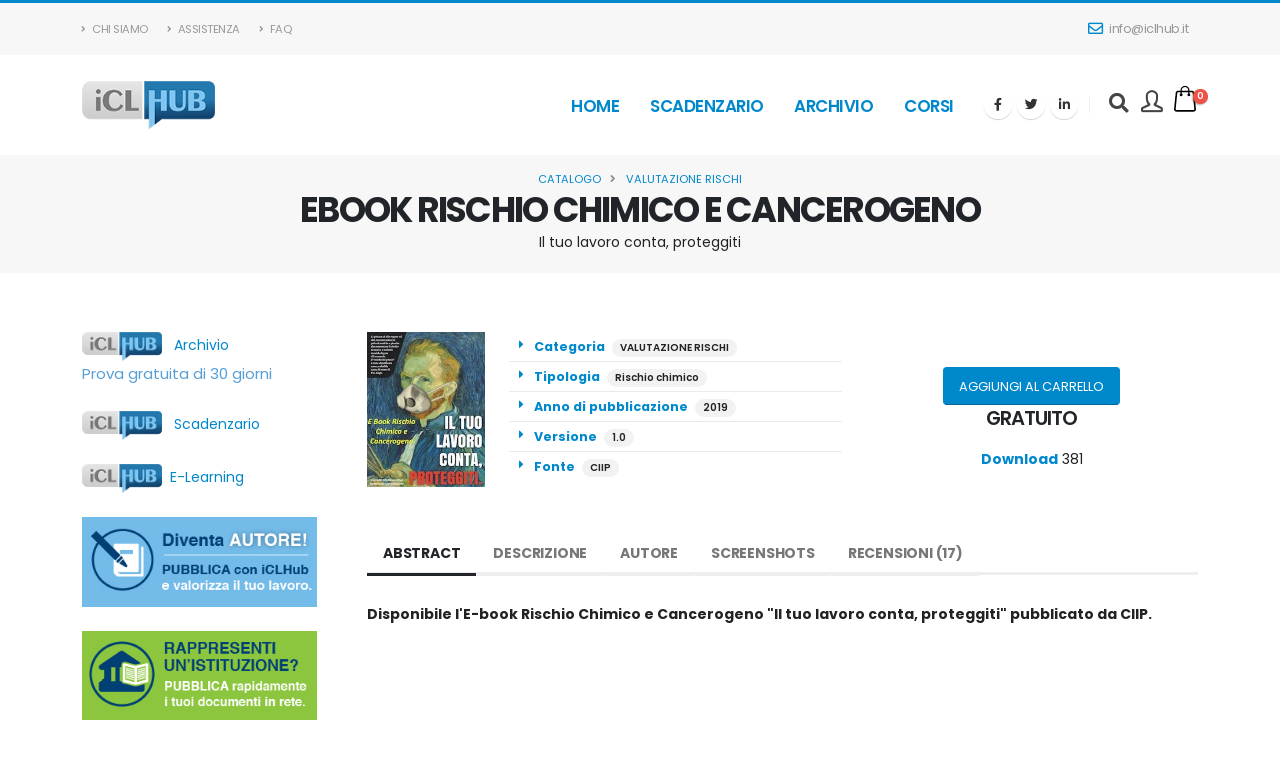

--- FILE ---
content_type: text/html; Charset=iso-8859-1
request_url: https://www.iclhub.it/catalogo/valutazione-rischi-ebook-rischio-chimico-e-cancerogeno.htm
body_size: 115401
content:

<!DOCTYPE html>
<html>
	<head>
		
		<!-- Basic -->
		<meta charset="utf-8">
		<meta http-equiv="X-UA-Compatible" content="IE=edge">	

		<!-- Favicon -->
		<link rel="shortcut icon" href="/favicon.ico" type="image/x-icon" />
        
        <meta http-equiv="Content-Type" content="text/html; charset=iso-8859-1">
        
        
        <!-- Google Analytics -->
        <script async src="https://www.googletagmanager.com/gtag/js?id=UA-50615895-1"></script>
        <script>
        window.dataLayer = window.dataLayer || [];
        function gtag(){dataLayer.push(arguments);}
        gtag('js', new Date());
        gtag('config', 'UA-50615895-1');
        </script>
        <!-- End Google Analytics -->

		<!-- Mobile Metas -->
		<meta name="viewport" content="width=device-width, initial-scale=1, minimum-scale=1.0, shrink-to-fit=no">

		<!-- Web Fonts  -->
		<link id="googleFonts" href="https://fonts.googleapis.com/css?family=Poppins:300,400,500,600,700,800%7CShadows+Into+Light&display=swap" rel="stylesheet" type="text/css">

		<!-- Vendor CSS -->
		<link rel="stylesheet" href="/vendor/bootstrap/css/bootstrap.min.css">
		<link rel="stylesheet" href="/vendor/fontawesome-free/css/all.min.css">
		<link rel="stylesheet" href="/vendor/animate/animate.compat.css">
		<link rel="stylesheet" href="/vendor/simple-line-icons/css/simple-line-icons.min.css">
		<link rel="stylesheet" href="/vendor/owl.carousel/assets/owl.carousel.min.css">
		<link rel="stylesheet" href="/vendor/owl.carousel/assets/owl.theme.default.min.css">
		<link rel="stylesheet" href="/vendor/magnific-popup/magnific-popup.min.css">

		<!-- Theme CSS -->
		<link rel="stylesheet" href="/css/theme.css">
		<link rel="stylesheet" href="/css/theme-elements.css">
		<link rel="stylesheet" href="/css/theme-blog.css">
		<link rel="stylesheet" href="/css/theme-shop.css">

		<!-- Skin CSS -->
		<link id="skinCSS" rel="stylesheet" href="/css/skins/default.css">

		<!-- Theme Custom CSS -->
		<link rel="stylesheet" href="/css/custom.css">

		<!-- Head Libs -->
		<script src="/vendor//modernizr/modernizr.min.js"></script>
        
        <title>EBOOK RISCHIO CHIMICO E CANCEROGENO | VALUTAZIONE RISCHI | Catalogo | iCLhub</title>
        
        <meta name="description" content="Disponibile l'E-book Rischio Chimico e Cancerogeno &quot;Il tuo lavoro conta, proteggiti&quot; pubblicato da CIIP." />
        
        <meta name="keywords" content="rischio, chimico, sostanze, limiti, esposizione, lavoratore, valutazione, prevenzione, protezione, informazione, formazione" />
        
        
        <meta name="google-site-verification" content="eC2mikHW16k2DdB8ldSKhWQuSk4MG-IFzUQfzZgnx3I" />
        
        
        <meta property="og:title" content="EBOOK RISCHIO CHIMICO E CANCEROGENO" />
        <meta property="og:description" content="Disponibile l&#39;E-book Rischio Chimico e Cancerogeno &quot;Il tuo lavoro conta, proteggiti&quot; pubblicato da CIIP." />
        <meta property="og:url" content="https://www.iclhub.it/catalogo//catalogo/valutazione-rischi-ebook-rischio-chimico-e-cancerogeno.htm" />
        <meta property="og:type" content="website" />
        
        <meta property="og:image" content="https://www.iclhub.it/public/catalogo/Copertinapiccola1.jpg" />
            
        <meta property="fb:app_id" content="278075765710479" /> 
                

	</head>
	<body data-plugin-page-transition>
		<div class="body product">
			<header id="header" class="header-effect-shrink" data-plugin-options="{'stickyEnabled': true, 'stickyEffect': 'shrink', 'stickyEnableOnBoxed': true, 'stickyEnableOnMobile': false, 'stickyChangeLogo': true, 'stickyStartAt': 120, 'stickyHeaderContainerHeight': 70}">
				<div class="header-body border-color-primary header-body-bottom-border">
					<div class="header-top header-top-default border-bottom-0">
						<div class="container">
							<div class="header-row py-2">
								<div class="header-column justify-content-start">
									<div class="header-row">
										<nav class="header-nav-top">
											<ul class="nav nav-pills text-uppercase text-2">
												<li class="nav-item nav-item-anim-icon d-none d-md-block">
													<a class="nav-link ps-0" href="/chi-siamo.htm"><i class="fas fa-angle-right"></i> Chi Siamo</a>
												</li>
												<li class="nav-item nav-item-anim-icon d-none d-md-block">
													<a class="nav-link" href="/assistenza.htm"><i class="fas fa-angle-right"></i> Assistenza</a>
												</li>
												<li class="nav-item nav-item-anim-icon d-none d-md-block">
													<a class="nav-link" href="/faq.htm"><i class="fas fa-angle-right"></i> Faq</a>
												</li>
											</ul>
										</nav>
									</div>
								</div>
								<div class="header-column justify-content-end">
									<div class="header-row">
                                    	
                                            <nav class="header-nav-top">
                                                <ul class="nav nav-pills">
                                                    <li class="nav-item">
                                                        <a href="mailto:info@iclhub.it"><i class="far fa-envelope text-4 text-color-primary" style="top: 1px;"></i> info@iclhub.it</a>
                                                    </li>
                                                </ul>
                                            </nav>
                                        
									</div>
								</div>
							</div>
						</div>
					</div>
					<div class="header-container container">
						<div class="header-row">
							<div class="header-column">
								<div class="header-row">
									<div class="header-logo">
										<a href="/">
											<img alt="iCLhub" height="48" src="/img_home/logo.png">
										</a>
									</div>
								</div>
							</div>
							<div class="header-column justify-content-end">
								<div class="header-row">
									<div class="header-nav header-nav-links order-2 order-lg-1">
										<div class="header-nav-main header-nav-main-square header-nav-main-effect-2 header-nav-main-sub-effect-1">
											<nav class="collapse">
												<ul class="nav nav-pills" id="mainNav">
													<li>
														<a class="dropdown-item dropdown-toggle active" href="/">
															Home
														</a>
													</li>
													<li>
														<a class="dropdown-item dropdown-toggle active" href="https://scadenzario.iclhub.it/">
															Scadenzario
														</a>
													</li>
													<li>
														<a class="dropdown-item dropdown-toggle active" href="https://sicurezzalavoro.iclhub.it/">
															Archivio
														</a>
													</li>  
													<li>
														<a class="dropdown-item dropdown-toggle active" href="/corsi-e-learning.asp">
															Corsi
														</a>
													</li>                                                                                                                                                          
												</ul>
											</nav>
										</div>
										<ul class="header-social-icons social-icons d-none d-sm-block">
											<li class="social-icons-facebook"><a href="https://www.facebook.com/iclhub" target="_blank" title="Facebook"><i class="fab fa-facebook-f"></i></a></li>
											<li class="social-icons-twitter"><a href="https://twitter.com/CheckListSicur" target="_blank" title="Twitter"><i class="fab fa-twitter"></i></a></li>
											<li class="social-icons-linkedin"><a href="https://it.linkedin.com/in/liliana-martina-iclhub" target="_blank" title="Linkedin"><i class="fab fa-linkedin-in"></i></a></li>
										</ul>
										<button class="btn header-btn-collapse-nav" data-bs-toggle="collapse" data-bs-target=".header-nav-main nav">
											<i class="fas fa-bars"></i>
										</button>
									</div>
									<div class="header-nav-features header-nav-features-no-border header-nav-features-lg-show-border order-1 order-lg-2">
										<div class="header-nav-feature header-nav-features-search d-inline-flex">
											<a href="#" class="header-nav-features-toggle text-decoration-none" data-focus="headerSearch"><i class="fas fa-search header-nav-top-icon"></i></a>
											<div class="header-nav-features-dropdown" id="headerTopSearchDropdown">
												<form autocomplete="off" role="search" action="/catalogo/" method="get">
													<div class="simple-search input-group">
														<input class="form-control text-1" id="headerSearch" name="q" type="search" value="" placeholder="Cerca nel catalogo...">
														<button class="btn" type="submit">
															<i class="fas fa-search header-nav-top-icon"></i>
														</button>
													</div>
												</form>
											</div>
										</div>
                                                                              
										<div class="header-nav-feature header-nav-features-cart d-inline-flex ms-2">
                                        	
                                            <a href="/login.htm" class="log_user">
                                            	<i class="icons icon-user"></i>
                                            </a>                   
                                                                                                      
											<a href="#" class="header-nav-features-toggle">
												<img src="/img/icons/icon-cart-big.svg" width="26" alt="" class="header-nav-top-icon-img">
												<span class="cart-info">
													<span class="cart-qty">0</span>
												</span>
											</a>                                          
											<div class="header-nav-features-dropdown" id="headerTopCartDropdown">
                                            	
                                                CARRELLO VUOTO
                                                
											</div>
										</div>
									</div>
								</div>
							</div>
						</div>
					</div>
				</div>
			</header>

			<div role="main" class="main">
            
            
<section class="page-header page-header-modern bg-color-light-scale-1 page-header-md ">
    <div class="container-fluid">
        <div class="row align-items-center">
            <div class="col">
                <div class="row">
                    <div class="col-md-12 align-self-center p-static order-2 text-center">
                        <div class="overflow-hidden pb-2">
                            <h1 class="text-dark font-weight-bold text-9 appear-animation" data-appear-animation="maskUp" 
                            data-appear-animation-delay="100">EBOOK RISCHIO CHIMICO E CANCEROGENO</h1>
                            <br />
							Il tuo lavoro conta, proteggiti<br>                             
                        </div>
                    </div>
                    <div class="col-md-12 align-self-center order-1">
                        <ul class="breadcrumb d-block text-center appear-animation" data-appear-animation="fadeIn" data-appear-animation-delay="300">
                            <li><a href="/">Catalogo</a></li>
                             <li> <a href="/catalogo/valutazione-rischi/">VALUTAZIONE RISCHI</a> </li>
                        </ul>
                    </div>
                </div>
            </div>
        </div>
    </div>
</section>

<div class="container py-4 mb-4">

    <div class="row">
        <div class="col-lg-3 order-2 order-lg-1 mt-4 mt-lg-0 appear-animation" data-appear-animation="fadeIn" data-appear-animation-delay="300">
           	<aside class="sidebar">

    <div class="mb-4">
    	<a href="https://sicurezzalavoro.iclhub.it" target="_blank"><img src="/img_home/clhub_logo_trasp.png" alt="Sicurezza Lavoro iCLhub" width="80" align="absmiddle" border="0" />
    &nbsp;&nbsp;Archivio<br /><span style="color:#579ed6; font-size:15px;">Prova gratuita di 30 giorni</span></a>
    </div>
    <div class="mb-4">
    	<a href="https://scadenzario.iclhub.it" target="_blank"><img src="/img_home/clhub_logo_trasp.png" alt="Scadenzario iCLhub" width="80" align="absmiddle" border="0" />
    &nbsp;&nbsp;Scadenzario</a>
    </div>
    <div class="mb-4">
    	<a href="/corsi/" target="_blank"><img src="/img_home/clhub_logo_trasp.png" alt="Corsi E-Learning iCLhub" width="80" align="absmiddle" border="0" />&nbsp;&nbsp;E-Learning</a>
	</div>
    <div class="mb-4">
    	<a href="/registrazione/"><img src="/img_home/pubblica-con-noi.jpg" style="max-width:90%" border="0" alt="Pubblica con noi" align="absmiddle" /></a>
	</div>    
    <div class="mb-4">
    	<a href="/registrazione/istituzioni.asp"><img alt="Pubblica non noi - Istituzioni" src="/img_home/pubblica-con-noi-istituzioni.jpg" style="max-width:90%" border="0" align="absmiddle" /></a>
	</div>    
    <div class="mb-4">
    	<a href="https://sicurezzalavoro.iclhub.it/sostegno/" target="_blank"><img src="https://sicurezzalavoro.iclhub.it/sostegno/banner_sostegno.jpg" alt="Sostienici" style="max-width:90%" border="0" align="absmiddle" /></a>
	</div>  
    <div class="mb-4">
    	<a href="/iauditor.asp"><img src="/img_home/iauditor_banner.jpg" alt="iAuditor" style="max-width:90%" border="0" align="absmiddle" /></a>
	</div>      
    
	<script language="JavaScript">
    function crange(value){
        $('input[name=range]').attr('checked', false);
        if(value!=''){
            $('input[name=range]').val([value]);
        }
        $('#form_cat').submit();
    }
    function ctipodoc(value){
        $('input[name=tipodoc]').attr('checked', false);
        if(value!=''){
            $('input[name=tipodoc]').val([value]);
        }		
        $('input[name=ordine]').val("");
        $('#form_cat').submit();
    }
    function csezione(value){
        $('input[name=sezione]').attr('checked', false);
        if(value!=''){
            $('input[name=sezione]').val([value]);
        }		
        $('#form_cat').submit();
    }
    function cct(value){
        $('input[name=ct]').attr('checked', false);
        $('input[name=sezione]').attr('checked', false);
        if(value!=''){
            $('input[name=ct]').val([value]);
        }	
        $('#form_cat').submit();
    }
    function cordine(value){
        $('#ordine').val(value);
        $('#form_cat').submit();
    }
    function cordinamento(value){
        $('#ordinamento').val(value);
        $('#form_cat').submit();
    }
    </script>
    
	
    <form action="/catalogo/" method="get" id="form_cat" name="form_cat">
    <input type="hidden" name="ordine" id="ordine" value="">
    <input type="hidden" name="ordinamento" id="ordinamento" value="">
    <input type="hidden" name="ct" id="ct" value="">
    
    <div>
        <h5 class="font-weight-semi-bold">Documenti</h5>
        <ul class="nav nav-list flex-column mb-5">
        <li class="nav-item">
        <input onClick="ctipodoc(this.value)" name="tipodoc" type="checkbox" id="tipodoc" value="0" >&nbsp;&nbsp;Gratuiti</li> 
        <li class="nav-item">
        <input onClick="ctipodoc(this.value)" name="tipodoc" type="checkbox" id="tipodoc1" value="1" >&nbsp;&nbsp;Con donazione </li> 
        </ul>	
    </div>
                      

    <div>
        <h5 class="font-weight-semi-bold">Categoria</h5>
        <ul class='nav nav-list flex-column mb-5' id='menu-cat'>
<li class='nav-item'><a href='javascript:;' onclick='cct(85)' class='nav-link '>AMBIENTE (57)</a></li>
<li class='nav-item'><a href='javascript:;' onclick='cct(17)' class='nav-link '>ATTREZZATURE (11)</a></li>
<li class='nav-item'><a href='javascript:;' onclick='cct(140)' class='nav-link '>FINANZIAMENTI (9)</a></li>
<li class='nav-item'><a href='javascript:;' onclick='cct(66)' class='nav-link '>FORMAZIONE (36)</a></li>
<li class='nav-item'><a href='javascript:;' onclick='cct(41)' class='nav-link '>NORMATIVA (25)</a></li>
<li class='nav-item'><a href='javascript:;' onclick='cct(142)' class='nav-link '>SICUREZZA ALIMENTARE (2)</a></li>
<li class='nav-item'><a href='javascript:;' onclick='cct(13)' class='nav-link '>SICUREZZA CANTIERI (62)</a></li>
<li class='nav-item'><a href='javascript:;' onclick='cct(51)' class='nav-link '>SICUREZZA IMPIANTI (25)</a></li>
<li class='nav-item'><a href='javascript:;' onclick='cct(1)' class='nav-link '>SICUREZZA LAVORO (145)</a></li>
<li class='nav-item'><a href='javascript:;' onclick='cct(18)' class='nav-link '>SICUREZZA MACCHINE (18)</a></li>
<li class='nav-item'><a href='javascript:;' onclick='cct(10)' class='nav-link '>SICUREZZA SETTORIALE (65)</a></li>
<li class='nav-item'><a href='javascript:;' onclick='cct(138)' class='nav-link '>SMARTSAFETY (30)</a></li>
<li class='nav-item'><a href='javascript:;' onclick='cct(62)' class='nav-link '>SORVEGLIANZA SANITARIA (51)</a></li>
<li class='nav-item'><a href='javascript:;' onclick='cct(26)' class='nav-link '>VALUTAZIONE RISCHI (92)</a></li>
</ul>

    </div>

    <div>
        <h5 class="font-weight-semi-bold">Tipologia</h5>
        <ul class="nav nav-list flex-column mb-5">
        
        <li class="nav-item">
        <input onClick="csezione(this.value)" name="sezione" type="checkbox" value="333" >&nbsp;&nbsp;Acqua</li> 
        
        <li class="nav-item">
        <input onClick="csezione(this.value)" name="sezione" type="checkbox" value="36" >&nbsp;&nbsp;Agenti fisici</li> 
        
        <li class="nav-item">
        <input onClick="csezione(this.value)" name="sezione" type="checkbox" value="120" >&nbsp;&nbsp;Agricoltura e foreste</li> 
        
        <li class="nav-item">
        <input onClick="csezione(this.value)" name="sezione" type="checkbox" value="245" >&nbsp;&nbsp;Agroalimentare</li> 
        
        <li class="nav-item">
        <input onClick="csezione(this.value)" name="sezione" type="checkbox" value="174" >&nbsp;&nbsp;Alcol e Lavoro</li> 
        
        <li class="nav-item">
        <input onClick="csezione(this.value)" name="sezione" type="checkbox" value="37" >&nbsp;&nbsp;Alcol e tossicodipendenza</li> 
        
        <li class="nav-item">
        <input onClick="csezione(this.value)" name="sezione" type="checkbox" value="155" >&nbsp;&nbsp;Allevamenti</li> 
        
        <li class="nav-item">
        <input onClick="csezione(this.value)" name="sezione" type="checkbox" value="170" >&nbsp;&nbsp;Ambienti</li> 
        
        <li class="nav-item">
        <input onClick="csezione(this.value)" name="sezione" type="checkbox" value="92" >&nbsp;&nbsp;Ambienti confinati</li> 
        
        <li class="nav-item">
        <input onClick="csezione(this.value)" name="sezione" type="checkbox" value="91" >&nbsp;&nbsp;Ambienti di lavoro</li> 
        
        <li class="nav-item">
        <input onClick="csezione(this.value)" name="sezione" type="checkbox" value="47" >&nbsp;&nbsp;Amianto</li> 
        
        <li class="nav-item">
        <input onClick="csezione(this.value)" name="sezione" type="checkbox" value="276" >&nbsp;&nbsp;Ancoraggi</li> 
        
        <li class="nav-item">
        <input onClick="csezione(this.value)" name="sezione" type="checkbox" value="67" >&nbsp;&nbsp;Antincendio</li> 
        
        <li class="nav-item">
        <input onClick="csezione(this.value)" name="sezione" type="checkbox" value="5" >&nbsp;&nbsp;App iAuditor</li> 
        
        <li class="nav-item">
        <input onClick="csezione(this.value)" name="sezione" type="checkbox" value="119" >&nbsp;&nbsp;Appalti pubblici</li> 
        
        <li class="nav-item">
        <input onClick="csezione(this.value)" name="sezione" type="checkbox" value="273" >&nbsp;&nbsp;Apparecchi sollevamento</li> 
        
        <li class="nav-item">
        <input onClick="csezione(this.value)" name="sezione" type="checkbox" value="23" >&nbsp;&nbsp;Ascensori</li> 
        
        <li class="nav-item">
        <input onClick="csezione(this.value)" name="sezione" type="checkbox" value="46" >&nbsp;&nbsp;ATEX</li> 
        
        <li class="nav-item">
        <input onClick="csezione(this.value)" name="sezione" type="checkbox" value="26" >&nbsp;&nbsp;Attrezzature a pressione - PED</li> 
        
        <li class="nav-item">
        <input onClick="csezione(this.value)" name="sezione" type="checkbox" value="152" >&nbsp;&nbsp;Attrezzature lavoro</li> 
        
        <li class="nav-item">
        <input onClick="csezione(this.value)" name="sezione" type="checkbox" value="134" >&nbsp;&nbsp;Autofficine</li> 
        
        <li class="nav-item">
        <input onClick="csezione(this.value)" name="sezione" type="checkbox" value="99" >&nbsp;&nbsp;Benessere</li> 
        
        <li class="nav-item">
        <input onClick="csezione(this.value)" name="sezione" type="checkbox" value="345" >&nbsp;&nbsp;Beni culturali</li> 
        
        <li class="nav-item">
        <input onClick="csezione(this.value)" name="sezione" type="checkbox" value="176" >&nbsp;&nbsp;Buone pratiche</li> 
        
        <li class="nav-item">
        <input onClick="csezione(this.value)" name="sezione" type="checkbox" value="200" >&nbsp;&nbsp;Caduta in piano</li> 
        
        <li class="nav-item">
        <input onClick="csezione(this.value)" name="sezione" type="checkbox" value="173" >&nbsp;&nbsp;Calcestruzzo</li> 
        
        <li class="nav-item">
        <input onClick="csezione(this.value)" name="sezione" type="checkbox" value="194" >&nbsp;&nbsp;Caldo</li> 
        
        <li class="nav-item">
        <input onClick="csezione(this.value)" name="sezione" type="checkbox" value="48" >&nbsp;&nbsp;Campi elettromagnetici</li> 
        
        <li class="nav-item">
        <input onClick="csezione(this.value)" name="sezione" type="checkbox" value="216" >&nbsp;&nbsp;Cancerogeni</li> 
        
        <li class="nav-item">
        <input onClick="csezione(this.value)" name="sezione" type="checkbox" value="225" >&nbsp;&nbsp;Cantieri forestali</li> 
        
        <li class="nav-item">
        <input onClick="csezione(this.value)" name="sezione" type="checkbox" value="278" >&nbsp;&nbsp;Cave - Attività estrattive</li> 
        
        <li class="nav-item">
        <input onClick="csezione(this.value)" name="sezione" type="checkbox" value="163" >&nbsp;&nbsp;Certificazione ambientale</li> 
        
        <li class="nav-item">
        <input onClick="csezione(this.value)" name="sezione" type="checkbox" value="88" >&nbsp;&nbsp;Certificazione qualità</li> 
        
        <li class="nav-item">
        <input onClick="csezione(this.value)" name="sezione" type="checkbox" value="80" >&nbsp;&nbsp;Certificazione Sicurezza</li> 
        
        <li class="nav-item">
        <input onClick="csezione(this.value)" name="sezione" type="checkbox" value="1" >&nbsp;&nbsp;Check-List</li> 
        
        <li class="nav-item">
        <input onClick="csezione(this.value)" name="sezione" type="checkbox" value="226" >&nbsp;&nbsp;Clima</li> 
        
        <li class="nav-item">
        <input onClick="csezione(this.value)" name="sezione" type="checkbox" value="180" >&nbsp;&nbsp;Codice Appalti</li> 
        
        <li class="nav-item">
        <input onClick="csezione(this.value)" name="sezione" type="checkbox" value="111" >&nbsp;&nbsp;Committente</li> 
        
        <li class="nav-item">
        <input onClick="csezione(this.value)" name="sezione" type="checkbox" value="178" >&nbsp;&nbsp;Compendium</li> 
        
        <li class="nav-item">
        <input onClick="csezione(this.value)" name="sezione" type="checkbox" value="232" >&nbsp;&nbsp;Condominio</li> 
        
        <li class="nav-item">
        <input onClick="csezione(this.value)" name="sezione" type="checkbox" value="195" >&nbsp;&nbsp;CSP - CSE</li> 
        
        <li class="nav-item">
        <input onClick="csezione(this.value)" name="sezione" type="checkbox" value="71" >&nbsp;&nbsp;Datore di lavoro (DL)</li> 
        
        <li class="nav-item">
        <input onClick="csezione(this.value)" name="sezione" type="checkbox" value="30" >&nbsp;&nbsp;Differenza di genere</li> 
        
        <li class="nav-item">
        <input onClick="csezione(this.value)" name="sezione" type="checkbox" value="220" >&nbsp;&nbsp;Direttiva Macchine</li> 
        
        <li class="nav-item">
        <input onClick="csezione(this.value)" name="sezione" type="checkbox" value="237" >&nbsp;&nbsp;Direttore Lavori</li> 
        
        <li class="nav-item">
        <input onClick="csezione(this.value)" name="sezione" type="checkbox" value="244" >&nbsp;&nbsp;Documentazione obbligatoria</li> 
        
        <li class="nav-item">
        <input onClick="csezione(this.value)" name="sezione" type="checkbox" value="25" >&nbsp;&nbsp;Documenti</li> 
        
        <li class="nav-item">
        <input onClick="csezione(this.value)" name="sezione" type="checkbox" value="21" >&nbsp;&nbsp;DPI</li> 
        
        <li class="nav-item">
        <input onClick="csezione(this.value)" name="sezione" type="checkbox" value="8" >&nbsp;&nbsp;DUVRI</li> 
        
        <li class="nav-item">
        <input onClick="csezione(this.value)" name="sezione" type="checkbox" value="15" >&nbsp;&nbsp;DVR</li> 
        
        <li class="nav-item">
        <input onClick="csezione(this.value)" name="sezione" type="checkbox" value="7" >&nbsp;&nbsp;DVR Procedure Standardizzate</li> 
        
        <li class="nav-item">
        <input onClick="csezione(this.value)" name="sezione" type="checkbox" value="231" >&nbsp;&nbsp;Ecosistemi</li> 
        
        <li class="nav-item">
        <input onClick="csezione(this.value)" name="sezione" type="checkbox" value="191" >&nbsp;&nbsp;Edilizia</li> 
        
        <li class="nav-item">
        <input onClick="csezione(this.value)" name="sezione" type="checkbox" value="78" >&nbsp;&nbsp;Efficienza energetica</li> 
        
        <li class="nav-item">
        <input onClick="csezione(this.value)" name="sezione" type="checkbox" value="360" >&nbsp;&nbsp;EMAS</li> 
        
        <li class="nav-item">
        <input onClick="csezione(this.value)" name="sezione" type="checkbox" value="252" >&nbsp;&nbsp;Emergenze</li> 
        
        <li class="nav-item">
        <input onClick="csezione(this.value)" name="sezione" type="checkbox" value="240" >&nbsp;&nbsp;Fibre Artificiali Vetrose</li> 
        
        <li class="nav-item">
        <input onClick="csezione(this.value)" name="sezione" type="checkbox" value="287" >&nbsp;&nbsp;Finanziamenti e investimenti</li> 
        
        <li class="nav-item">
        <input onClick="csezione(this.value)" name="sezione" type="checkbox" value="213" >&nbsp;&nbsp;Fitosanitari</li> 
        
        <li class="nav-item">
        <input onClick="csezione(this.value)" name="sezione" type="checkbox" value="203" >&nbsp;&nbsp;Formatori</li> 
        
        <li class="nav-item">
        <input onClick="csezione(this.value)" name="sezione" type="checkbox" value="141" >&nbsp;&nbsp;Formazione professionale</li> 
        
        <li class="nav-item">
        <input onClick="csezione(this.value)" name="sezione" type="checkbox" value="150" >&nbsp;&nbsp;Formazione sicurezza</li> 
        
        <li class="nav-item">
        <input onClick="csezione(this.value)" name="sezione" type="checkbox" value="11" >&nbsp;&nbsp;Formulari</li> 
        
        <li class="nav-item">
        <input onClick="csezione(this.value)" name="sezione" type="checkbox" value="283" >&nbsp;&nbsp;Gallerie</li> 
        
        <li class="nav-item">
        <input onClick="csezione(this.value)" name="sezione" type="checkbox" value="316" >&nbsp;&nbsp;Gas Serra</li> 
        
        <li class="nav-item">
        <input onClick="csezione(this.value)" name="sezione" type="checkbox" value="29" >&nbsp;&nbsp;Gas Tossici</li> 
        
        <li class="nav-item">
        <input onClick="csezione(this.value)" name="sezione" type="checkbox" value="61" >&nbsp;&nbsp;Giurisprudenza</li> 
        
        <li class="nav-item">
        <input onClick="csezione(this.value)" name="sezione" type="checkbox" value="75" >&nbsp;&nbsp;Green economy</li> 
        
        <li class="nav-item">
        <input onClick="csezione(this.value)" name="sezione" type="checkbox" value="332" >&nbsp;&nbsp;Grù</li> 
        
        <li class="nav-item">
        <input onClick="csezione(this.value)" name="sezione" type="checkbox" value="145" >&nbsp;&nbsp;HACCP</li> 
        
        <li class="nav-item">
        <input onClick="csezione(this.value)" name="sezione" type="checkbox" value="336" >&nbsp;&nbsp;Idrogeno</li> 
        
        <li class="nav-item">
        <input onClick="csezione(this.value)" name="sezione" type="checkbox" value="16" >&nbsp;&nbsp;Imbragature</li> 
        
        <li class="nav-item">
        <input onClick="csezione(this.value)" name="sezione" type="checkbox" value="182" >&nbsp;&nbsp;Impermeabilizzazioni</li> 
        
        <li class="nav-item">
        <input onClick="csezione(this.value)" name="sezione" type="checkbox" value="95" >&nbsp;&nbsp;Impianti biogas</li> 
        
        <li class="nav-item">
        <input onClick="csezione(this.value)" name="sezione" type="checkbox" value="257" >&nbsp;&nbsp;Impianti elettrici</li> 
        
        <li class="nav-item">
        <input onClick="csezione(this.value)" name="sezione" type="checkbox" value="238" >&nbsp;&nbsp;Impiantistica</li> 
        
        <li class="nav-item">
        <input onClick="csezione(this.value)" name="sezione" type="checkbox" value="167" >&nbsp;&nbsp;INAIL</li> 
        
        <li class="nav-item">
        <input onClick="csezione(this.value)" name="sezione" type="checkbox" value="56" >&nbsp;&nbsp;Incidenti rilevanti</li> 
        
        <li class="nav-item">
        <input onClick="csezione(this.value)" name="sezione" type="checkbox" value="224" >&nbsp;&nbsp;Industry 4.0</li> 
        
        <li class="nav-item">
        <input onClick="csezione(this.value)" name="sezione" type="checkbox" value="154" >&nbsp;&nbsp;Informazione</li> 
        
        <li class="nav-item">
        <input onClick="csezione(this.value)" name="sezione" type="checkbox" value="219" >&nbsp;&nbsp;Infortuni</li> 
        
        <li class="nav-item">
        <input onClick="csezione(this.value)" name="sezione" type="checkbox" value="140" >&nbsp;&nbsp;Inquinanti aria</li> 
        
        <li class="nav-item">
        <input onClick="csezione(this.value)" name="sezione" type="checkbox" value="300" >&nbsp;&nbsp;Intelligenza Artificiale (AI)</li> 
        
        <li class="nav-item">
        <input onClick="csezione(this.value)" name="sezione" type="checkbox" value="44" >&nbsp;&nbsp;Invecchiamento attivo</li> 
        
        <li class="nav-item">
        <input onClick="csezione(this.value)" name="sezione" type="checkbox" value="298" >&nbsp;&nbsp;ISO 45001:2018</li> 
        
        <li class="nav-item">
        <input onClick="csezione(this.value)" name="sezione" type="checkbox" value="59" >&nbsp;&nbsp;Ispezioni e Controlli</li> 
        
        <li class="nav-item">
        <input onClick="csezione(this.value)" name="sezione" type="checkbox" value="62" >&nbsp;&nbsp;Jobs act</li> 
        
        <li class="nav-item">
        <input onClick="csezione(this.value)" name="sezione" type="checkbox" value="87" >&nbsp;&nbsp;L. 231/2001</li> 
        
        <li class="nav-item">
        <input onClick="csezione(this.value)" name="sezione" type="checkbox" value="202" >&nbsp;&nbsp;Lavoratori</li> 
        
        <li class="nav-item">
        <input onClick="csezione(this.value)" name="sezione" type="checkbox" value="105" >&nbsp;&nbsp;Lavori in quota</li> 
        
        <li class="nav-item">
        <input onClick="csezione(this.value)" name="sezione" type="checkbox" value="205" >&nbsp;&nbsp;Lavori sotto tensione</li> 
        
        <li class="nav-item">
        <input onClick="csezione(this.value)" name="sezione" type="checkbox" value="130" >&nbsp;&nbsp;Lavoro marittimo</li> 
        
        <li class="nav-item">
        <input onClick="csezione(this.value)" name="sezione" type="checkbox" value="275" >&nbsp;&nbsp;Legno</li> 
        
        <li class="nav-item">
        <input onClick="csezione(this.value)" name="sezione" type="checkbox" value="12" >&nbsp;&nbsp;Linee Guida</li> 
        
        <li class="nav-item">
        <input onClick="csezione(this.value)" name="sezione" type="checkbox" value="209" >&nbsp;&nbsp;Logistica</li> 
        
        <li class="nav-item">
        <input onClick="csezione(this.value)" name="sezione" type="checkbox" value="20" >&nbsp;&nbsp;Macchine a pressione</li> 
        
        <li class="nav-item">
        <input onClick="csezione(this.value)" name="sezione" type="checkbox" value="352" >&nbsp;&nbsp;Macchine industriali</li> 
        
        <li class="nav-item">
        <input onClick="csezione(this.value)" name="sezione" type="checkbox" value="189" >&nbsp;&nbsp;Macchine utensili</li> 
        
        <li class="nav-item">
        <input onClick="csezione(this.value)" name="sezione" type="checkbox" value="94" >&nbsp;&nbsp;Magazzini</li> 
        
        <li class="nav-item">
        <input onClick="csezione(this.value)" name="sezione" type="checkbox" value="69" >&nbsp;&nbsp;Malattie professionali</li> 
        
        <li class="nav-item">
        <input onClick="csezione(this.value)" name="sezione" type="checkbox" value="265" >&nbsp;&nbsp;Manutenzione periodica</li> 
        
        <li class="nav-item">
        <input onClick="csezione(this.value)" name="sezione" type="checkbox" value="156" >&nbsp;&nbsp;Mass Media</li> 
        
        <li class="nav-item">
        <input onClick="csezione(this.value)" name="sezione" type="checkbox" value="50" >&nbsp;&nbsp;Materiali</li> 
        
        <li class="nav-item">
        <input onClick="csezione(this.value)" name="sezione" type="checkbox" value="68" >&nbsp;&nbsp;Medico competente</li> 
        
        <li class="nav-item">
        <input onClick="csezione(this.value)" name="sezione" type="checkbox" value="328" >&nbsp;&nbsp;Merci pericolose - ADR</li> 
        
        <li class="nav-item">
        <input onClick="csezione(this.value)" name="sezione" type="checkbox" value="121" >&nbsp;&nbsp;Metalmeccanica</li> 
        
        <li class="nav-item">
        <input onClick="csezione(this.value)" name="sezione" type="checkbox" value="346" >&nbsp;&nbsp;Microclima</li> 
        
        <li class="nav-item">
        <input onClick="csezione(this.value)" name="sezione" type="checkbox" value="86" >&nbsp;&nbsp;Modelli gestionali</li> 
        
        <li class="nav-item">
        <input onClick="csezione(this.value)" name="sezione" type="checkbox" value="6" >&nbsp;&nbsp;Movimentazione carichi</li> 
        
        <li class="nav-item">
        <input onClick="csezione(this.value)" name="sezione" type="checkbox" value="2" >&nbsp;&nbsp;Movimentazione Manuale Carichi - MMC</li> 
        
        <li class="nav-item">
        <input onClick="csezione(this.value)" name="sezione" type="checkbox" value="259" >&nbsp;&nbsp;Movimentazione Manuale Pazienti</li> 
        
        <li class="nav-item">
        <input onClick="csezione(this.value)" name="sezione" type="checkbox" value="115" >&nbsp;&nbsp;Movimentazione terra</li> 
        
        <li class="nav-item">
        <input onClick="csezione(this.value)" name="sezione" type="checkbox" value="42" >&nbsp;&nbsp;Nanotecnologie</li> 
        
        <li class="nav-item">
        <input onClick="csezione(this.value)" name="sezione" type="checkbox" value="18" >&nbsp;&nbsp;Normative</li> 
        
        <li class="nav-item">
        <input onClick="csezione(this.value)" name="sezione" type="checkbox" value="165" >&nbsp;&nbsp;Norme UNI</li> 
        
        <li class="nav-item">
        <input onClick="csezione(this.value)" name="sezione" type="checkbox" value="177" >&nbsp;&nbsp;Open data</li> 
        
        <li class="nav-item">
        <input onClick="csezione(this.value)" name="sezione" type="checkbox" value="160" >&nbsp;&nbsp;Organizzazione e benessere</li> 
        
        <li class="nav-item">
        <input onClick="csezione(this.value)" name="sezione" type="checkbox" value="110" >&nbsp;&nbsp;Palchi e fiere</li> 
        
        <li class="nav-item">
        <input onClick="csezione(this.value)" name="sezione" type="checkbox" value="108" >&nbsp;&nbsp;Parapetti</li> 
        
        <li class="nav-item">
        <input onClick="csezione(this.value)" name="sezione" type="checkbox" value="55" >&nbsp;&nbsp;Percezione del rischio</li> 
        
        <li class="nav-item">
        <input onClick="csezione(this.value)" name="sezione" type="checkbox" value="284" >&nbsp;&nbsp;Pesca</li> 
        
        <li class="nav-item">
        <input onClick="csezione(this.value)" name="sezione" type="checkbox" value="22" >&nbsp;&nbsp;Piano Operativo Sicurezza (POS)</li> 
        
        <li class="nav-item">
        <input onClick="csezione(this.value)" name="sezione" type="checkbox" value="10" >&nbsp;&nbsp;Piano Sicurezza Coordinam. (PSC)</li> 
        
        <li class="nav-item">
        <input onClick="csezione(this.value)" name="sezione" type="checkbox" value="313" >&nbsp;&nbsp;Pirotecnici</li> 
        
        <li class="nav-item">
        <input onClick="csezione(this.value)" name="sezione" type="checkbox" value="254" >&nbsp;&nbsp;PLE</li> 
        
        <li class="nav-item">
        <input onClick="csezione(this.value)" name="sezione" type="checkbox" value="103" >&nbsp;&nbsp;Politiche</li> 
        
        <li class="nav-item">
        <input onClick="csezione(this.value)" name="sezione" type="checkbox" value="106" >&nbsp;&nbsp;Ponteggi</li> 
        
        <li class="nav-item">
        <input onClick="csezione(this.value)" name="sezione" type="checkbox" value="330" >&nbsp;&nbsp;Porti</li> 
        
        <li class="nav-item">
        <input onClick="csezione(this.value)" name="sezione" type="checkbox" value="262" >&nbsp;&nbsp;Prevenzione</li> 
        
        <li class="nav-item">
        <input onClick="csezione(this.value)" name="sezione" type="checkbox" value="266" >&nbsp;&nbsp;Primo Soccorso</li> 
        
        <li class="nav-item">
        <input onClick="csezione(this.value)" name="sezione" type="checkbox" value="158" >&nbsp;&nbsp;Privacy - GDPR</li> 
        
        <li class="nav-item">
        <input onClick="csezione(this.value)" name="sezione" type="checkbox" value="97" >&nbsp;&nbsp;Progettazione luoghi di lavoro</li> 
        
        <li class="nav-item">
        <input onClick="csezione(this.value)" name="sezione" type="checkbox" value="193" >&nbsp;&nbsp;Radiazioni Ionizzanti</li> 
        
        <li class="nav-item">
        <input onClick="csezione(this.value)" name="sezione" type="checkbox" value="17" >&nbsp;&nbsp;Radiazioni Ottiche (ROA)</li> 
        
        <li class="nav-item">
        <input onClick="csezione(this.value)" name="sezione" type="checkbox" value="339" >&nbsp;&nbsp;Radioprotezione</li> 
        
        <li class="nav-item">
        <input onClick="csezione(this.value)" name="sezione" type="checkbox" value="293" >&nbsp;&nbsp;Radon</li> 
        
        <li class="nav-item">
        <input onClick="csezione(this.value)" name="sezione" type="checkbox" value="281" >&nbsp;&nbsp;Regolamento Prodotti Costruzione - CPR</li> 
        
        <li class="nav-item">
        <input onClick="csezione(this.value)" name="sezione" type="checkbox" value="186" >&nbsp;&nbsp;Report</li> 
        
        <li class="nav-item">
        <input onClick="csezione(this.value)" name="sezione" type="checkbox" value="349" >&nbsp;&nbsp;Reti sicurezza</li> 
        
        <li class="nav-item">
        <input onClick="csezione(this.value)" name="sezione" type="checkbox" value="289" >&nbsp;&nbsp;Reti sotterranee</li> 
        
        <li class="nav-item">
        <input onClick="csezione(this.value)" name="sezione" type="checkbox" value="127" >&nbsp;&nbsp;Rifiuti</li> 
        
        <li class="nav-item">
        <input onClick="csezione(this.value)" name="sezione" type="checkbox" value="34" >&nbsp;&nbsp;Rischio biologico</li> 
        
        <li class="nav-item">
        <input onClick="csezione(this.value)" name="sezione" type="checkbox" value="54" >&nbsp;&nbsp;Rischio chimico</li> 
        
        <li class="nav-item">
        <input onClick="csezione(this.value)" name="sezione" type="checkbox" value="28" >&nbsp;&nbsp;Rischio elettrico</li> 
        
        <li class="nav-item">
        <input onClick="csezione(this.value)" name="sezione" type="checkbox" value="142" >&nbsp;&nbsp;Rischio idrogeologico</li> 
        
        <li class="nav-item">
        <input onClick="csezione(this.value)" name="sezione" type="checkbox" value="53" >&nbsp;&nbsp;Rischio sismico</li> 
        
        <li class="nav-item">
        <input onClick="csezione(this.value)" name="sezione" type="checkbox" value="100" >&nbsp;&nbsp;RLS/T</li> 
        
        <li class="nav-item">
        <input onClick="csezione(this.value)" name="sezione" type="checkbox" value="159" >&nbsp;&nbsp;Robot</li> 
        
        <li class="nav-item">
        <input onClick="csezione(this.value)" name="sezione" type="checkbox" value="32" >&nbsp;&nbsp;Sabbiatura</li> 
        
        <li class="nav-item">
        <input onClick="csezione(this.value)" name="sezione" type="checkbox" value="49" >&nbsp;&nbsp;Saldatura</li> 
        
        <li class="nav-item">
        <input onClick="csezione(this.value)" name="sezione" type="checkbox" value="122" >&nbsp;&nbsp;Sanità</li> 
        
        <li class="nav-item">
        <input onClick="csezione(this.value)" name="sezione" type="checkbox" value="148" >&nbsp;&nbsp;Scale portatili</li> 
        
        <li class="nav-item">
        <input onClick="csezione(this.value)" name="sezione" type="checkbox" value="235" >&nbsp;&nbsp;Scariche atmosferiche</li> 
        
        <li class="nav-item">
        <input onClick="csezione(this.value)" name="sezione" type="checkbox" value="198" >&nbsp;&nbsp;Scavi</li> 
        
        <li class="nav-item">
        <input onClick="csezione(this.value)" name="sezione" type="checkbox" value="125" >&nbsp;&nbsp;Scuola</li> 
        
        <li class="nav-item">
        <input onClick="csezione(this.value)" name="sezione" type="checkbox" value="212" >&nbsp;&nbsp;Seghe circolari</li> 
        
        <li class="nav-item">
        <input onClick="csezione(this.value)" name="sezione" type="checkbox" value="243" >&nbsp;&nbsp;Segnaletica sicurezza</li> 
        
        <li class="nav-item">
        <input onClick="csezione(this.value)" name="sezione" type="checkbox" value="168" >&nbsp;&nbsp;Seveso</li> 
        
        <li class="nav-item">
        <input onClick="csezione(this.value)" name="sezione" type="checkbox" value="85" >&nbsp;&nbsp;SGSL</li> 
        
        <li class="nav-item">
        <input onClick="csezione(this.value)" name="sezione" type="checkbox" value="104" >&nbsp;&nbsp;Sicurezza cantieri</li> 
        
        <li class="nav-item">
        <input onClick="csezione(this.value)" name="sezione" type="checkbox" value="217" >&nbsp;&nbsp;Sicurezza lavori</li> 
        
        <li class="nav-item">
        <input onClick="csezione(this.value)" name="sezione" type="checkbox" value="13" >&nbsp;&nbsp;Slide tecniche</li> 
        
        <li class="nav-item">
        <input onClick="csezione(this.value)" name="sezione" type="checkbox" value="343" >&nbsp;&nbsp;Smart Road</li> 
        
        <li class="nav-item">
        <input onClick="csezione(this.value)" name="sezione" type="checkbox" value="76" >&nbsp;&nbsp;Smart working</li> 
        
        <li class="nav-item">
        <input onClick="csezione(this.value)" name="sezione" type="checkbox" value="308" >&nbsp;&nbsp;Sorveglianza Sanitaria</li> 
        
        <li class="nav-item">
        <input onClick="csezione(this.value)" name="sezione" type="checkbox" value="43" >&nbsp;&nbsp;Sovraccarico biomeccanico</li> 
        
        <li class="nav-item">
        <input onClick="csezione(this.value)" name="sezione" type="checkbox" value="295" >&nbsp;&nbsp;Standard</li> 
        
        <li class="nav-item">
        <input onClick="csezione(this.value)" name="sezione" type="checkbox" value="52" >&nbsp;&nbsp;Stress lavoro correlato</li> 
        
        <li class="nav-item">
        <input onClick="csezione(this.value)" name="sezione" type="checkbox" value="261" >&nbsp;&nbsp;Stress termico</li> 
        
        <li class="nav-item">
        <input onClick="csezione(this.value)" name="sezione" type="checkbox" value="171" >&nbsp;&nbsp;Sviluppo Sostenibile</li> 
        
        <li class="nav-item">
        <input onClick="csezione(this.value)" name="sezione" type="checkbox" value="126" >&nbsp;&nbsp;Terzo settore</li> 
        
        <li class="nav-item">
        <input onClick="csezione(this.value)" name="sezione" type="checkbox" value="123" >&nbsp;&nbsp;Tessile</li> 
        
        <li class="nav-item">
        <input onClick="csezione(this.value)" name="sezione" type="checkbox" value="291" >&nbsp;&nbsp;Testo Unico Sicurezza Lavoro [TUSL]</li> 
        
        <li class="nav-item">
        <input onClick="csezione(this.value)" name="sezione" type="checkbox" value="33" >&nbsp;&nbsp;Trafilatura</li> 
        
        <li class="nav-item">
        <input onClick="csezione(this.value)" name="sezione" type="checkbox" value="135" >&nbsp;&nbsp;Trasporti</li> 
        
        <li class="nav-item">
        <input onClick="csezione(this.value)" name="sezione" type="checkbox" value="128" >&nbsp;&nbsp;Turismo</li> 
        
        <li class="nav-item">
        <input onClick="csezione(this.value)" name="sezione" type="checkbox" value="228" >&nbsp;&nbsp;Ufficio</li> 
        
        <li class="nav-item">
        <input onClick="csezione(this.value)" name="sezione" type="checkbox" value="14" >&nbsp;&nbsp;Valutazione dei Rischi</li> 
        
        <li class="nav-item">
        <input onClick="csezione(this.value)" name="sezione" type="checkbox" value="82" >&nbsp;&nbsp;Valutazione impatto ambientale</li> 
        
        <li class="nav-item">
        <input onClick="csezione(this.value)" name="sezione" type="checkbox" value="211" >&nbsp;&nbsp;Valutazione Impatto Sanitario</li> 
        
        <li class="nav-item">
        <input onClick="csezione(this.value)" name="sezione" type="checkbox" value="367" >&nbsp;&nbsp;Veicoli elettrici</li> 
        
        <li class="nav-item">
        <input onClick="csezione(this.value)" name="sezione" type="checkbox" value="151" >&nbsp;&nbsp;Verifiche periodiche</li> 
        
        <li class="nav-item">
        <input onClick="csezione(this.value)" name="sezione" type="checkbox" value="364" >&nbsp;&nbsp;Veterinaria</li> 
        
        <li class="nav-item">
        <input onClick="csezione(this.value)" name="sezione" type="checkbox" value="27" >&nbsp;&nbsp;Videoterminali (VDT)</li> 
        
        <li class="nav-item">
        <input onClick="csezione(this.value)" name="sezione" type="checkbox" value="268" >&nbsp;&nbsp;Volontariato</li> 
        
        </ul>
            
    </div>
    </form>
    
    <div>
    	<iframe src="https://www.facebook.com/plugins/page.php?href=https%3A%2F%2Fwww.facebook.com%2Ficlhub&tabs&width=260&height=270&small_header=false&adapt_container_width=true&hide_cover=false&show_facepile=true&appId=278075765710479" width="90%" height="270" style="border:none;overflow:hidden; width:90%; height:270px; background-color:#FFFFFF" scrolling="no" frameborder="0" allowTransparency="true"></iframe>
    </div>
</aside>
        </div>
        <div class="col-lg-9 order-1 order-lg-2">

            <div class="row">
                <div class="col">

                    <div class="lightbox" data-plugin-options="{'delegate': 'a.lightbox-portfolio', 'type': 'image', 'gallery': {'enabled': true}}">
                        <div class="row portfolio-list">
                            <div class="col-lg-2 appear-animation" data-appear-animation="fadeInUpShorter" data-appear-animation-delay="500">

                                <div class="row appear-animation" data-appear-animation="fadeInUpShorter" data-appear-animation-delay="200">
                                    <p class="product_img">
                                    <img src="/public/catalogo/Copertinapiccola1.jpg.ashx?width=500&mode=pad" class="img-fluid" alt="">                                
                                    </p>
                                </div>
                         
                            </div>                           
                            <div class="col-md-5 appear-animation" data-appear-animation="fadeIn" data-appear-animation-delay="900">
                                <ul class="list list-icons list-primary list-borders text-2">
                                      
                                    <li><i class="fas fa-caret-right left-10"></i> <strong class="text-color-primary">Categoria</strong> <a class="badge badge-dark badge-sm rounded-pill px-2 py-1 ms-1" href="/catalogo/valutazione-rischi/">VALUTAZIONE RISCHI</a></li>
                                    <li><i class="fas fa-caret-right left-10"></i> <strong class="text-color-primary">Tipologia</strong> <a class="badge badge-dark badge-sm rounded-pill px-2 py-1 ms-1" href="/catalogo/rischio-chimico/">Rischio chimico</a></li>                                  
									
                                    <li><i class="fas fa-caret-right left-10"></i> 
                                    <strong class="text-color-primary">Anno di pubblicazione</strong> 
                                    <span class="badge badge-dark badge-sm rounded-pill px-2 py-1 ms-1">2019</span>
                                    </li>
                                    
                                    <li><i class="fas fa-caret-right left-10"></i> 
                                    <strong class="text-color-primary">Versione</strong> 
                                    <span class="badge badge-dark badge-sm rounded-pill px-2 py-1 ms-1">1.0</span>
                                    </li>
                                    
                                    <li><i class="fas fa-caret-right left-10"></i> 
                                    <strong class="text-color-primary">Fonte</strong> 
                                    
                                        <span class="badge badge-dark badge-sm rounded-pill px-2 py-1 ms-1">CIIP</span>
                                    
                                    </li>
                                                                                                          
                                </ul>
                            </div>  
                            <div class="col-md-5 appear-animation product_price_box" data-appear-animation="fadeIn" data-appear-animation-delay="900">
                                
                                <div class="row">
                                	<div class="col-md-12 text-center">
									        
                                        <button type="button" onClick="aggiungi_carrello('994')" class="btn btn-primary text-uppercase bg-color-hover-primary border-color-hover-primary">Aggiungi al carrello</button>
                                    
                                    <br />
                                    
                                        <h4>GRATUITO</h4>    
                                    
                                        <strong class="text-color-primary">Download</strong> 
										381                                    
                                    
                                	</div> 
                                </div>                                 
                                       								
                            </div>                                                                                     
                        </div>
                    </div>

                </div>
            </div>
            <div class="row pt-0 mt-0 mb-5">
                <div class="col-md-12 mb-4 mb-md-0">
                	
                    <br />
                    
					                                          
                    
                    <div id="description" class="tabs tabs-simple tabs-simple-full-width-line tabs-product tabs-dark mb-2">
                        <ul class="nav nav-tabs justify-content-start">
                        	
                            <li class="nav-item"><a class="nav-link active font-weight-bold text-3 text-uppercase py-2 px-3" href="#productAbstract" data-bs-toggle="tab">Abstract</a></li>
                            
                            <li class="nav-item"><a class="nav-link font-weight-bold text-3 text-uppercase py-2 px-3" href="#productDescription" data-bs-toggle="tab">Descrizione</a></li>
                                                        
                            <li class="nav-item"><a class="nav-link font-weight-bold text-3 text-uppercase py-2 px-3" href="#productAutore" data-bs-toggle="tab">Autore</a></li>
                            
                            <li class="nav-item"><a class="nav-link font-weight-bold text-3 text-uppercase py-2 px-3" href="#productScreen" data-bs-toggle="tab">Screenshots</a></li>
                            
                            <li class="nav-item"><a class="nav-link nav-link-reviews font-weight-bold text-3 text-uppercase py-2 px-3" href="#productReviews" data-bs-toggle="tab">Recensioni (17)</a></li>
                            
                        </ul>
                        <div class="tab-content p-0">
                        	
                            <div class="tab-pane px-0 py-3 active" id="productAbstract">
                                <p><strong>Disponibile l&#39;E-book Rischio Chimico e Cancerogeno &quot;Il tuo lavoro conta, proteggiti&quot; pubblicato da CIIP.</strong></p>
                            </div>
                            
                            <div class="tab-pane px-0 py-3" id="productDescription">
                                <p>In occasione del Workers&#39; Memorial Day, del 28 aprile 2019, &egrave; stato pubblicato da CIIP l&#39;E-book Rischio Chimico e Cancerogeno &quot;I<strong>l tuo lavoro conta, proteggiti</strong>&quot; curato da Lalla Bodini, Carlo Sala, Susanna Cantoni e Enrico Cigada.<br />
<br />
La Consulta Interassociativa Italiana per la Prevenzione aderisce alla Campagna europea Ambienti di lavoro sani e sicuri di EU-OSHA del biennio 2018-2019 &quot;Salute e sicurezza negli ambienti di lavoro in presenza di sostanze pericolose&quot;.</p>
                            </div>
                            
                            <div class="tab-pane px-0 py-3" id="productScreen">
                                <p>
                                    <div class="row">
									
                                        <div class="screenshot col-md-3">
                                        <a href="/public/catalogo/screenshot-994-1.jpg" title="Screenshot EBOOK RISCHIO CHIMICO E CANCEROGENO">
                                        <img class="img-responsive" src="/public/catalogo/screenshot-994-1.jpg.ashx?maxwidth=230&maxheight=150&mode=crop" width="230" height="150" alt="Screenshot EBOOK RISCHIO CHIMICO E CANCEROGENO" border="0"></a>
                                        </div>
                                        
                                        <div class="screenshot col-md-3">
                                        <a href="/public/catalogo/screenshot-994-2.jpg" title="Screenshot EBOOK RISCHIO CHIMICO E CANCEROGENO">
                                        <img class="img-responsive" src="/public/catalogo/screenshot-994-2.jpg.ashx?maxwidth=230&maxheight=150&mode=crop" width="230" height="150" alt="Screenshot EBOOK RISCHIO CHIMICO E CANCEROGENO" border="0"></a>
                                        </div>
                                        
                                        <div class="screenshot col-md-3">
                                        <a href="/public/catalogo/screenshot-994-3.jpg" title="Screenshot EBOOK RISCHIO CHIMICO E CANCEROGENO">
                                        <img class="img-responsive" src="/public/catalogo/screenshot-994-3.jpg.ashx?maxwidth=230&maxheight=150&mode=crop" width="230" height="150" alt="Screenshot EBOOK RISCHIO CHIMICO E CANCEROGENO" border="0"></a>
                                        </div>
                                        
                                        <div class="screenshot col-md-3">
                                        <a href="/public/catalogo/screenshot-994-4.jpg" title="Screenshot EBOOK RISCHIO CHIMICO E CANCEROGENO">
                                        <img class="img-responsive" src="/public/catalogo/screenshot-994-4.jpg.ashx?maxwidth=230&maxheight=150&mode=crop" width="230" height="150" alt="Screenshot EBOOK RISCHIO CHIMICO E CANCEROGENO" border="0"></a>
                                        </div>
                                        
                                        <div class="screenshot col-md-3">
                                        <a href="/public/catalogo/screenshot-994-5.jpg" title="Screenshot EBOOK RISCHIO CHIMICO E CANCEROGENO">
                                        <img class="img-responsive" src="/public/catalogo/screenshot-994-5.jpg.ashx?maxwidth=230&maxheight=150&mode=crop" width="230" height="150" alt="Screenshot EBOOK RISCHIO CHIMICO E CANCEROGENO" border="0"></a>
                                        </div>
                                        
                                        <div class="screenshot col-md-3">
                                        <a href="/public/catalogo/screenshot-994-6.jpg" title="Screenshot EBOOK RISCHIO CHIMICO E CANCEROGENO">
                                        <img class="img-responsive" src="/public/catalogo/screenshot-994-6.jpg.ashx?maxwidth=230&maxheight=150&mode=crop" width="230" height="150" alt="Screenshot EBOOK RISCHIO CHIMICO E CANCEROGENO" border="0"></a>
                                        </div>
                                         
                                	</div>                               
                                </p>
                            </div>             
                                        
                            <div class="tab-pane px-0 py-3" id="productAutore">
                            	
                                	<img src="/img_home/profilo.png" alt="Foto Autore" border="0" width="130">
                                    <br />
                                	<h4>CIIP</h4>
                                    <br />
                                                                                                
                            </div>
                            
                            <div class="tab-pane px-0 py-3" id="productReviews">
                                <ul class="comments">
								                                
                                    <li>
                                        <div class="comment">
                                            <div class="comment-block">
                                                <div class="comment-arrow"></div>
                                                <span class="comment-by">
                                                    <strong>Antonio</strong>
                                                    <div class="feedutente" data-average="20.00"></div>
                                                </span>
                                                
                                                	<p class="comment-text">"molto interessante"</p>
                                                                                                
                                            </div>
                                        </div>
                                    </li>
									                                
                                    <li>
                                        <div class="comment">
                                            <div class="comment-block">
                                                <div class="comment-arrow"></div>
                                                <span class="comment-by">
                                                    <strong>Giuseppe</strong>
                                                    <div class="feedutente" data-average="20.00"></div>
                                                </span>
                                                                                                
                                            </div>
                                        </div>
                                    </li>
									                                
                                    <li>
                                        <div class="comment">
                                            <div class="comment-block">
                                                <div class="comment-arrow"></div>
                                                <span class="comment-by">
                                                    <strong>Umberto</strong>
                                                    <div class="feedutente" data-average="20.00"></div>
                                                </span>
                                                                                                
                                            </div>
                                        </div>
                                    </li>
									                                
                                    <li>
                                        <div class="comment">
                                            <div class="comment-block">
                                                <div class="comment-arrow"></div>
                                                <span class="comment-by">
                                                    <strong>Renzo</strong>
                                                    <div class="feedutente" data-average="20.00"></div>
                                                </span>
                                                                                                
                                            </div>
                                        </div>
                                    </li>
									                                
                                    <li>
                                        <div class="comment">
                                            <div class="comment-block">
                                                <div class="comment-arrow"></div>
                                                <span class="comment-by">
                                                    <strong>Antonio</strong>
                                                    <div class="feedutente" data-average="20.00"></div>
                                                </span>
                                                                                                
                                            </div>
                                        </div>
                                    </li>
									                                
                                    <li>
                                        <div class="comment">
                                            <div class="comment-block">
                                                <div class="comment-arrow"></div>
                                                <span class="comment-by">
                                                    <strong>Andrea</strong>
                                                    <div class="feedutente" data-average="20.00"></div>
                                                </span>
                                                                                                
                                            </div>
                                        </div>
                                    </li>
									                                
                                    <li>
                                        <div class="comment">
                                            <div class="comment-block">
                                                <div class="comment-arrow"></div>
                                                <span class="comment-by">
                                                    <strong>Filippo</strong>
                                                    <div class="feedutente" data-average="16.00"></div>
                                                </span>
                                                                                                
                                            </div>
                                        </div>
                                    </li>
									                                
                                    <li>
                                        <div class="comment">
                                            <div class="comment-block">
                                                <div class="comment-arrow"></div>
                                                <span class="comment-by">
                                                    <strong>Davide</strong>
                                                    <div class="feedutente" data-average="20.00"></div>
                                                </span>
                                                                                                
                                            </div>
                                        </div>
                                    </li>
									                                
                                    <li>
                                        <div class="comment">
                                            <div class="comment-block">
                                                <div class="comment-arrow"></div>
                                                <span class="comment-by">
                                                    <strong>Vincenzo</strong>
                                                    <div class="feedutente" data-average="16.00"></div>
                                                </span>
                                                                                                
                                            </div>
                                        </div>
                                    </li>
									                                
                                    <li>
                                        <div class="comment">
                                            <div class="comment-block">
                                                <div class="comment-arrow"></div>
                                                <span class="comment-by">
                                                    <strong>Gian Piero</strong>
                                                    <div class="feedutente" data-average="20.00"></div>
                                                </span>
                                                
                                                	<p class="comment-text">"Estremamente attuale e ben strutturato"</p>
                                                                                                
                                            </div>
                                        </div>
                                    </li>
									                                
                                    <li>
                                        <div class="comment">
                                            <div class="comment-block">
                                                <div class="comment-arrow"></div>
                                                <span class="comment-by">
                                                    <strong>Claudio</strong>
                                                    <div class="feedutente" data-average="20.00"></div>
                                                </span>
                                                                                                
                                            </div>
                                        </div>
                                    </li>
									                                
                                    <li>
                                        <div class="comment">
                                            <div class="comment-block">
                                                <div class="comment-arrow"></div>
                                                <span class="comment-by">
                                                    <strong>Fiorenzo</strong>
                                                    <div class="feedutente" data-average="16.00"></div>
                                                </span>
                                                                                                
                                            </div>
                                        </div>
                                    </li>
									                                
                                    <li>
                                        <div class="comment">
                                            <div class="comment-block">
                                                <div class="comment-arrow"></div>
                                                <span class="comment-by">
                                                    <strong>Vanni</strong>
                                                    <div class="feedutente" data-average="20.00"></div>
                                                </span>
                                                                                                
                                            </div>
                                        </div>
                                    </li>
									                                
                                    <li>
                                        <div class="comment">
                                            <div class="comment-block">
                                                <div class="comment-arrow"></div>
                                                <span class="comment-by">
                                                    <strong>Gianfranco</strong>
                                                    <div class="feedutente" data-average="16.00"></div>
                                                </span>
                                                
                                                	<p class="comment-text">"interessante anche se complessa tematica"</p>
                                                                                                
                                            </div>
                                        </div>
                                    </li>
									                                
                                    <li>
                                        <div class="comment">
                                            <div class="comment-block">
                                                <div class="comment-arrow"></div>
                                                <span class="comment-by">
                                                    <strong>Pietro</strong>
                                                    <div class="feedutente" data-average="16.00"></div>
                                                </span>
                                                                                                
                                            </div>
                                        </div>
                                    </li>
									                                
                                    <li>
                                        <div class="comment">
                                            <div class="comment-block">
                                                <div class="comment-arrow"></div>
                                                <span class="comment-by">
                                                    <strong>Carmine</strong>
                                                    <div class="feedutente" data-average="12.00"></div>
                                                </span>
                                                                                                
                                            </div>
                                        </div>
                                    </li>
									                                
                                    <li>
                                        <div class="comment">
                                            <div class="comment-block">
                                                <div class="comment-arrow"></div>
                                                <span class="comment-by">
                                                    <strong>Giancarlo</strong>
                                                    <div class="feedutente" data-average="12.00"></div>
                                                </span>
                                                                                                
                                            </div>
                                        </div>
                                    </li>
									
                                </ul>
                            </div>
                            
                        </div>
                    </div>                              

                    <hr class="solid my-5 appear-animation" data-appear-animation="fadeInUpShorter" data-appear-animation-delay="500">

                    <div class="appear-animation" data-appear-animation="fadeInRightShorter" data-appear-animation-delay="600">
                        <strong class="text-uppercase text-1 me-3 text-dark float-start position-relative top-2">Condividi</strong>
                        <ul class="social-icons">
                            <li class="social-icons-facebook"><a href="https://www.facebook.com/sharer/sharer.php?u=https://www.iclhub.it/prodotto.asp" onClick="javascript:window.open(this.href,
        '', 'menubar=no,toolbar=no,resizable=yes,scrollbars=yes,height=600,width=600');return false;" title="Facebook"><i class="fab fa-facebook-f"></i></a></li>
                            <li class="social-icons-twitter"><a href="https://twitter.com/intent/tweet?url=https://www.iclhub.it/prodotto.asp&text=EBOOK%20RISCHIO%20CHIMICO%20E%20CANCEROGENO..." onClick="javascript:window.open(this.href,
        '', 'menubar=no,toolbar=no,resizable=yes,scrollbars=yes,height=600,width=600');return false;" title="Twitter"><i class="fab fa-twitter"></i></a></li>
                            <li class="social-icons-linkedin"><a href="https://www.linkedin.com/shareArticle?mini=true&url=https://www.iclhub.it/prodotto.asp&title=EBOOK%20RISCHIO%20CHIMICO%20E%20CANCEROGENO...&source=LinkedIn" onClick="javascript:window.open(this.href,
        '', 'menubar=no,toolbar=no,resizable=yes,scrollbars=yes,height=600,width=600');return false;" title="Linkedin"><i class="fab fa-linkedin-in"></i></a></li>
                        </ul>
                    </div>

                </div>
            </div>

				
				<div class="container py-4">
					<h4 class="mb-3 text-4 text-uppercase">Documenti <strong class="font-weight-extra-bold">Simili</strong></h4>
					<div class="row">
					
<div class="col-xl-3 col-lg-3 col-md-4 col-sm-4 col-6 mb-4 appear-animation box_product" data-appear-animation="fadeInRightShorter">
    <span class="thumb-info thumb-info-hide-wrapper-bg">
        <span class="thumb-info-wrapper">
            <a data-toggle="tooltip" title="" data-placement="top" data-original-title="Tooltip on top" href="/catalogo/valutazione-rischi-raccolta-linee-guida-uni-misure-per-il-contenimento-covid19.htm" class="tip1020" onclick="trackProductClick('1020', catalogo)">
                <img src="/public/catalogo/Uni_39.jpg.ashx?width=460&height=400&mode=crop" class="img-fluid" alt="">
                <span class="thumb-info-title">
                    <span class="thumb-info-type">
                    VALUTAZIONE RISCHI
                    </span>
                </span>
            </a>
        </span>
        <span class="thumb-info-caption">
			                
            <span class="thumb-title">
            <a href="/catalogo/valutazione-rischi-raccolta-linee-guida-uni-misure-per-il-contenimento-covid19.htm" class="tip1020" onclick="trackProductClick('1020', catalogo)">raccolta linee guida uni misure per il contenimento covid19</a>
            </span>        
        	
            <span class="thumb-info-caption-text">
            
            </span>          
            
				<div class="feedutente1020 fleft" data-average="0" style="margin-top:5px;"></div>      
			            
        </span>        
    </span>
    
    <div class="box_prezzo">
    GRATIS  
    </div>          
    
    <div class="box_aggiungi">
        
    <a href="javascript:;" onclick="trackAddToCart('1020', catalogo)"><i class="fa fa-plus"></i></a>
    
    </div>       
    
	<script type="text/javascript">
    item = {
          "id": "1020",
          "name": "Raccolta linee guida UNI misure per il contenimento COVID19",
          "list_name": "catalogo",
          "list": "catalogo",
          "category": "VALUTAZIONE RISCHI",
          "list_position": '',
          "quantity": 1,
          "price": '0'
    }
    catalogo.push(item);
    item = new Array();
    item[0] = "1020";
    item[1] = "Le prassi di riferimento hanno l&#39;obiettivo di definire delle linee guida sulle soluzioni da attuare nei vari comparti, per garantire la sicurezza dei lavoratori e dei consumatori, nella prevenzione del contagio da COVID-19.I documenti forniscono le indicazioni che possono contribuire a ridurre il rischio del contagio e finalizzate all&#39;erogazione del servizio in modo sicuro, sia per i lavoratori/fornitori che per i consumatori/clienti/fruitori/residenti nonch&eacute; sostenibile per l&#39;ambiente.&nbsp;";
    trovati.push(item);
    </script>
    
</div>

<div class="col-xl-3 col-lg-3 col-md-4 col-sm-4 col-6 mb-4 appear-animation box_product" data-appear-animation="fadeInRightShorter">
    <span class="thumb-info thumb-info-hide-wrapper-bg">
        <span class="thumb-info-wrapper">
            <a data-toggle="tooltip" title="" data-placement="top" data-original-title="Tooltip on top" href="/catalogo/valutazione-rischi-file-excel-per-audit-misure-antincendio-ed-evacuazione.htm" class="tip1018" onclick="trackProductClick('1018', catalogo)">
                <img src="/public/catalogo/copertina_4.jpg.ashx?width=460&height=400&mode=crop" class="img-fluid" alt="">
                <span class="thumb-info-title">
                    <span class="thumb-info-type">
                    VALUTAZIONE RISCHI
                    </span>
                </span>
            </a>
        </span>
        <span class="thumb-info-caption">
			                
            <span class="thumb-title">
            <a href="/catalogo/valutazione-rischi-file-excel-per-audit-misure-antincendio-ed-evacuazione.htm" class="tip1018" onclick="trackProductClick('1018', catalogo)">file excel audit misure antincendio ed evacuazione</a>
            </span>        
        	
            <span class="thumb-info-caption-text">
            Antincendio
            </span>          
            
				<div class="feedutente1018 fleft" data-average="0" style="margin-top:5px;"></div>      
			            
        </span>        
    </span>
    
    <div class="box_prezzo">
    GRATIS  
    </div>          
    
    <div class="box_aggiungi">
        
    <a href="javascript:;" onclick="trackAddToCart('1018', catalogo)"><i class="fa fa-plus"></i></a>
    
    </div>       
    
	<script type="text/javascript">
    item = {
          "id": "1018",
          "name": "File excel audit misure antincendio ed evacuazione",
          "list_name": "catalogo",
          "list": "catalogo",
          "category": "VALUTAZIONE RISCHI",
          "list_position": '',
          "quantity": 1,
          "price": '0'
    }
    catalogo.push(item);
    item = new Array();
    item[0] = "1018";
    item[1] = "Il file si compone di 4 fogli; ognuno dei quali &egrave; collegato al primo in cui vengono riportati i requisiti da verificare in sede di audit in relazione ai requisiti delle misure antincendio e di evacuazione.&nbsp;";
    trovati.push(item);
    </script>
    
</div>

<div class="col-xl-3 col-lg-3 col-md-4 col-sm-4 col-6 mb-4 appear-animation box_product" data-appear-animation="fadeInRightShorter">
    <span class="thumb-info thumb-info-hide-wrapper-bg">
        <span class="thumb-info-wrapper">
            <a data-toggle="tooltip" title="" data-placement="top" data-original-title="Tooltip on top" href="/catalogo/valutazione-rischi-manuale-inail-protezione-attiva-antincendio.htm" class="tip1006" onclick="trackProductClick('1006', catalogo)">
                <img src="/public/catalogo/0003.jpg.ashx?width=460&height=400&mode=crop" class="img-fluid" alt="">
                <span class="thumb-info-title">
                    <span class="thumb-info-type">
                    VALUTAZIONE RISCHI
                    </span>
                </span>
            </a>
        </span>
        <span class="thumb-info-caption">
			                
            <span class="thumb-title">
            <a href="/catalogo/valutazione-rischi-manuale-inail-protezione-attiva-antincendio.htm" class="tip1006" onclick="trackProductClick('1006', catalogo)">manuale inail protezione attiva antincendio</a>
            </span>        
        	
            <span class="thumb-info-caption-text">
            Antincendio
            </span>          
                          
			<div class="feedutente1006 fleft" data-average="18.60" style="margin-top:5px;"></div>    
			<div class="feed_num">&nbsp;20 recensioni</div>
			
				<div class="clear"></div>
				
				<div class="feed_box" onclick="trackProductClick('1006', catalogo)">
					<a href="/catalogo/valutazione-rischi-manuale-inail-protezione-attiva-antincendio.htm#feedback">"molto utile..."</a>
				</div>
				
			<div class="prodotto_download">483 download</div>
			            
        </span>        
    </span>
    
    <div class="box_prezzo">
    GRATIS  
    </div>          
    
    <div class="box_aggiungi">
        
    <a href="javascript:;" onclick="trackAddToCart('1006', catalogo)"><i class="fa fa-plus"></i></a>
    
    </div>       
    
	<script type="text/javascript">
    item = {
          "id": "1006",
          "name": "MANUALE INAIL PROTEZIONE ATTIVA ANTINCENDIO",
          "list_name": "catalogo",
          "list": "catalogo",
          "category": "VALUTAZIONE RISCHI",
          "list_position": '',
          "quantity": 1,
          "price": '0'
    }
    catalogo.push(item);
    item = new Array();
    item[0] = "1006";
    item[1] = "Focus sulle misure S.6, S.7 e S.8 del Codice di prevenzione incendI. ";
    trovati.push(item);
    </script>
    
</div>

<div class="col-xl-3 col-lg-3 col-md-4 col-sm-4 col-6 mb-4 appear-animation box_product" data-appear-animation="fadeInRightShorter">
    <span class="thumb-info thumb-info-hide-wrapper-bg">
        <span class="thumb-info-wrapper">
            <a data-toggle="tooltip" title="" data-placement="top" data-original-title="Tooltip on top" href="/catalogo/valutazione-rischi-metodo-valutazione-rischio-su-base-eventi-pregressi.htm" class="tip1004" onclick="trackProductClick('1004', catalogo)">
                <img src="/public/catalogo/0002_35.jpg.ashx?width=460&height=400&mode=crop" class="img-fluid" alt="">
                <span class="thumb-info-title">
                    <span class="thumb-info-type">
                    VALUTAZIONE RISCHI
                    </span>
                </span>
            </a>
        </span>
        <span class="thumb-info-caption">
			                
            <span class="thumb-title">
            <a href="/catalogo/valutazione-rischi-metodo-valutazione-rischio-su-base-eventi-pregressi.htm" class="tip1004" onclick="trackProductClick('1004', catalogo)">metodo valutazione rischio su base eventi pregressi</a>
            </span>        
        	
            <span class="thumb-info-caption-text">
            Valutazione dei Rischi
            </span>          
                          
			<div class="feedutente1004 fleft" data-average="19.00" style="margin-top:5px;"></div>    
			<div class="feed_num">&nbsp;4 recensioni</div>
			
				<div class="clear"></div>
				
				<div class="feed_box" onclick="trackProductClick('1004', catalogo)">
					<a href="/catalogo/valutazione-rischi-metodo-valutazione-rischio-su-base-eventi-pregressi.htm#feedback">"dettagliato ed esplicativo..."</a>
				</div>
				
			<div class="prodotto_download">176 download</div>
			            
        </span>        
    </span>
    
    <div class="box_prezzo">
    GRATIS  
    </div>          
    
    <div class="box_aggiungi">
        
    <a href="javascript:;" onclick="trackAddToCart('1004', catalogo)"><i class="fa fa-plus"></i></a>
    
    </div>       
    
	<script type="text/javascript">
    item = {
          "id": "1004",
          "name": "METODO VALUTAZIONE RISCHIO SU BASE EVENTI PREGRESSI",
          "list_name": "catalogo",
          "list": "catalogo",
          "category": "VALUTAZIONE RISCHI",
          "list_position": '',
          "quantity": 1,
          "price": '0'
    }
    catalogo.push(item);
    item = new Array();
    item[0] = "1004";
    item[1] = "Lo studio nasce come proposta di perfezionamento del &laquo;Progetto nazionale: indagine integrata per l&rsquo;approfondimento dei casi di infortunio mortale&raquo; che, privilegiando l&rsquo;osservazione dei fattori prossimi, non stimolerebbe adeguatamente l&rsquo;approfondimento dell&rsquo;analisi dei fattori remoti collocati a monte dei primi.";
    trovati.push(item);
    </script>
    
</div>

<div class="col-xl-3 col-lg-3 col-md-4 col-sm-4 col-6 mb-4 appear-animation box_product" data-appear-animation="fadeInRightShorter">
    <span class="thumb-info thumb-info-hide-wrapper-bg">
        <span class="thumb-info-wrapper">
            <a data-toggle="tooltip" title="" data-placement="top" data-original-title="Tooltip on top" href="/catalogo/valutazione-rischi-schede-inail-banca-dati-informo-2019.htm" class="tip1002" onclick="trackProductClick('1002', catalogo)">
                <img src="/public/catalogo/Scheda13-InforMO-1.jpg.ashx?width=460&height=400&mode=crop" class="img-fluid" alt="">
                <span class="thumb-info-title">
                    <span class="thumb-info-type">
                    VALUTAZIONE RISCHI
                    </span>
                </span>
            </a>
        </span>
        <span class="thumb-info-caption">
			                
            <span class="thumb-title">
            <a href="/catalogo/valutazione-rischi-schede-inail-banca-dati-informo-2019.htm" class="tip1002" onclick="trackProductClick('1002', catalogo)">schede inail banca dati informo - 2019</a>
            </span>        
        	
            <span class="thumb-info-caption-text">
            
            </span>          
                          
			<div class="feedutente1002 fleft" data-average="16.88" style="margin-top:5px;"></div>    
			<div class="feed_num">&nbsp;9 recensioni</div>
			
				<div class="clear"></div>
				
				<div class="feed_box" onclick="trackProductClick('1002', catalogo)">
					<a href="/catalogo/valutazione-rischi-schede-inail-banca-dati-informo-2019.htm#feedback">"Utile ed esaustivo..."</a>
				</div>
				
			<div class="prodotto_download">194 download</div>
			            
        </span>        
    </span>
    
    <div class="box_prezzo">
    GRATIS  
    </div>          
    
    <div class="box_aggiungi">
        
    <a href="javascript:;" onclick="trackAddToCart('1002', catalogo)"><i class="fa fa-plus"></i></a>
    
    </div>       
    
	<script type="text/javascript">
    item = {
          "id": "1002",
          "name": "SCHEDE INAIL BANCA DATI INFORMO - 2019",
          "list_name": "catalogo",
          "list": "catalogo",
          "category": "VALUTAZIONE RISCHI",
          "list_position": '',
          "quantity": 1,
          "price": '0'
    }
    catalogo.push(item);
    item = new Array();
    item[0] = "1002";
    item[1] = "Infor.MO, Approfondimento delle dinamiche, dei fattori di rischio e delle cause - Schede aggiornate al 2019.";
    trovati.push(item);
    </script>
    
</div>

<div class="col-xl-3 col-lg-3 col-md-4 col-sm-4 col-6 mb-4 appear-animation box_product" data-appear-animation="fadeInRightShorter">
    <span class="thumb-info thumb-info-hide-wrapper-bg">
        <span class="thumb-info-wrapper">
            <a data-toggle="tooltip" title="" data-placement="top" data-original-title="Tooltip on top" href="/catalogo/valutazione-rischi-guida-inail-resistenza-al-fuoco-elementi-strutturali.htm" class="tip990" onclick="trackProductClick('990', catalogo)">
                <img src="/public/catalogo/CopLaResistenzaAlFuoco.jpg.ashx?width=460&height=400&mode=crop" class="img-fluid" alt="">
                <span class="thumb-info-title">
                    <span class="thumb-info-type">
                    VALUTAZIONE RISCHI
                    </span>
                </span>
            </a>
        </span>
        <span class="thumb-info-caption">
			                
            <span class="thumb-title">
            <a href="/catalogo/valutazione-rischi-guida-inail-resistenza-al-fuoco-elementi-strutturali.htm" class="tip990" onclick="trackProductClick('990', catalogo)">guida inail resistenza al fuoco elementi strutturali</a>
            </span>        
        	
            <span class="thumb-info-caption-text">
            Antincendio
            </span>          
                          
			<div class="feedutente990 fleft" data-average="18.00" style="margin-top:5px;"></div>    
			<div class="feed_num">&nbsp;20 recensioni</div>
			
				<div class="clear"></div>
				
				<div class="feed_box" onclick="trackProductClick('990', catalogo)">
					<a href="/catalogo/valutazione-rischi-guida-inail-resistenza-al-fuoco-elementi-strutturali.htm#feedback">"ottimo come sempre!..."</a>
				</div>
				
			<div class="prodotto_download">286 download</div>
			            
        </span>        
    </span>
    
    <div class="box_prezzo">
    GRATIS  
    </div>          
    
    <div class="box_aggiungi">
        
    <a href="javascript:;" onclick="trackAddToCart('990', catalogo)"><i class="fa fa-plus"></i></a>
    
    </div>       
    
	<script type="text/javascript">
    item = {
          "id": "990",
          "name": "GUIDA INAIL RESISTENZA AL FUOCO ELEMENTI STRUTTURALI",
          "list_name": "catalogo",
          "list": "catalogo",
          "category": "VALUTAZIONE RISCHI",
          "list_position": '',
          "quantity": 1,
          "price": '0'
    }
    catalogo.push(item);
    item = new Array();
    item[0] = "990";
    item[1] = "Manuale tecnico dell&#39;INAIL sulla resistenza al fuoco delle strutture portanti, finalizzato alla costruzione di una pi&ugrave; efficace strategia antincendio.";
    trovati.push(item);
    </script>
    
</div>

<div class="col-xl-3 col-lg-3 col-md-4 col-sm-4 col-6 mb-4 appear-animation box_product" data-appear-animation="fadeInRightShorter">
    <span class="thumb-info thumb-info-hide-wrapper-bg">
        <span class="thumb-info-wrapper">
            <a data-toggle="tooltip" title="" data-placement="top" data-original-title="Tooltip on top" href="/catalogo/valutazione-rischi-pre-mappatura-rischi-sovraccarico-biomeccanico-ergocheck.htm" class="tip989" onclick="trackProductClick('989', catalogo)">
                <img src="/public/catalogo/sovraccarico.jpg.ashx?width=460&height=400&mode=crop" class="img-fluid" alt="">
                <span class="thumb-info-title">
                    <span class="thumb-info-type">
                    VALUTAZIONE RISCHI
                    </span>
                </span>
            </a>
        </span>
        <span class="thumb-info-caption">
			                
            <span class="thumb-title">
            <a href="/catalogo/valutazione-rischi-pre-mappatura-rischi-sovraccarico-biomeccanico-ergocheck.htm" class="tip989" onclick="trackProductClick('989', catalogo)">pre-mappatura rischi sovraccarico biomeccanico - ergocheck</a>
            </span>        
        	
            <span class="thumb-info-caption-text">
            Sovraccarico biomeccanico
            </span>          
                          
			<div class="feedutente989 fleft" data-average="17.92" style="margin-top:5px;"></div>    
			<div class="feed_num">&nbsp;25 recensioni</div>
			
				<div class="clear"></div>
				
				<div class="feed_box" onclick="trackProductClick('989', catalogo)">
					<a href="/catalogo/valutazione-rischi-pre-mappatura-rischi-sovraccarico-biomeccanico-ergocheck.htm#feedback">"interessante..."</a>
				</div>
				
			<div class="prodotto_download">432 download</div>
			            
        </span>        
    </span>
    
    <div class="box_prezzo">
    GRATIS  
    </div>          
    
    <div class="box_aggiungi">
        
    <a href="javascript:;" onclick="trackAddToCart('989', catalogo)"><i class="fa fa-plus"></i></a>
    
    </div>       
    
	<script type="text/javascript">
    item = {
          "id": "989",
          "name": "PRE-MAPPATURA RISCHI SOVRACCARICO BIOMECCANICO - ERGOCHECK",
          "list_name": "catalogo",
          "list": "catalogo",
          "category": "VALUTAZIONE RISCHI",
          "list_position": '',
          "quantity": 1,
          "price": '0'
    }
    catalogo.push(item);
    item = new Array();
    item[0] = "989";
    item[1] = "File di calcolo in formato Excel rilasciati dal EPM per la pre-mappatura del rischio di sovraccarico biomeccanico.";
    trovati.push(item);
    </script>
    
</div>

<div class="col-xl-3 col-lg-3 col-md-4 col-sm-4 col-6 mb-4 appear-animation box_product" data-appear-animation="fadeInRightShorter">
    <span class="thumb-info thumb-info-hide-wrapper-bg">
        <span class="thumb-info-wrapper">
            <a data-toggle="tooltip" title="" data-placement="top" data-original-title="Tooltip on top" href="/catalogo/valutazione-rischi-campi-elettromagnetici-in-luoghi-di-lavoro.htm" class="tip978" onclick="trackProductClick('978', catalogo)">
                <img src="/public/catalogo/elettromag_2.jpg.ashx?width=460&height=400&mode=crop" class="img-fluid" alt="">
                <span class="thumb-info-title">
                    <span class="thumb-info-type">
                    VALUTAZIONE RISCHI
                    </span>
                </span>
            </a>
        </span>
        <span class="thumb-info-caption">
			                
            <span class="thumb-title">
            <a href="/catalogo/valutazione-rischi-campi-elettromagnetici-in-luoghi-di-lavoro.htm" class="tip978" onclick="trackProductClick('978', catalogo)">campi elettromagnetici nei luoghi di lavoro</a>
            </span>        
        	
            <span class="thumb-info-caption-text">
            Radiazioni Ionizzanti
            </span>          
                          
			<div class="feedutente978 fleft" data-average="17.88" style="margin-top:5px;"></div>    
			<div class="feed_num">&nbsp;19 recensioni</div>
			
				<div class="clear"></div>
				
				<div class="feed_box" onclick="trackProductClick('978', catalogo)">
					<a href="/catalogo/valutazione-rischi-campi-elettromagnetici-in-luoghi-di-lavoro.htm#feedback">"interessante..."</a>
				</div>
				
			<div class="prodotto_download">381 download</div>
			            
        </span>        
    </span>
    
    <div class="box_prezzo">
    GRATIS  
    </div>          
    
    <div class="box_aggiungi">
        
    <a href="javascript:;" onclick="trackAddToCart('978', catalogo)"><i class="fa fa-plus"></i></a>
    
    </div>       
    
	<script type="text/javascript">
    item = {
          "id": "978",
          "name": "CAMPI ELETTROMAGNETICI NEI LUOGHI DI LAVORO",
          "list_name": "catalogo",
          "list": "catalogo",
          "category": "VALUTAZIONE RISCHI",
          "list_position": '',
          "quantity": 1,
          "price": '0'
    }
    catalogo.push(item);
    item = new Array();
    item[0] = "978";
    item[1] = "Dossier sul convegno nazionale in materia di radiazioni ionizzanti e non ionizzanti, valutazione e protezione alla luce della nuova normativa europea.";
    trovati.push(item);
    </script>
    
</div>

<div class="col-xl-3 col-lg-3 col-md-4 col-sm-4 col-6 mb-4 appear-animation box_product" data-appear-animation="fadeInRightShorter">
    <span class="thumb-info thumb-info-hide-wrapper-bg">
        <span class="thumb-info-wrapper">
            <a data-toggle="tooltip" title="" data-placement="top" data-original-title="Tooltip on top" href="/catalogo/valutazione-rischi-uso-in-sicurezza-dei-prodotti-fitosanitari.htm" class="tip975" onclick="trackProductClick('975', catalogo)">
                <img src="/public/catalogo/AGRICOLTURA_6.jpg.ashx?width=460&height=400&mode=crop" class="img-fluid" alt="">
                <span class="thumb-info-title">
                    <span class="thumb-info-type">
                    VALUTAZIONE RISCHI
                    </span>
                </span>
            </a>
        </span>
        <span class="thumb-info-caption">
			                
            <span class="thumb-title">
            <a href="/catalogo/valutazione-rischi-uso-in-sicurezza-dei-prodotti-fitosanitari.htm" class="tip975" onclick="trackProductClick('975', catalogo)">uso in sicurezza dei prodotti fitosanitari</a>
            </span>        
        	
            <span class="thumb-info-caption-text">
            Fitosanitari
            </span>          
                          
			<div class="feedutente975 fleft" data-average="16.72" style="margin-top:5px;"></div>    
			<div class="feed_num">&nbsp;11 recensioni</div>
			
				<div class="clear"></div>
				
			<div class="prodotto_download">180 download</div>
			            
        </span>        
    </span>
    
    <div class="box_prezzo">
    GRATIS  
    </div>          
    
    <div class="box_aggiungi">
        
    <a href="javascript:;" onclick="trackAddToCart('975', catalogo)"><i class="fa fa-plus"></i></a>
    
    </div>       
    
	<script type="text/javascript">
    item = {
          "id": "975",
          "name": "USO IN SICUREZZA DEI PRODOTTI FITOSANITARI",
          "list_name": "catalogo",
          "list": "catalogo",
          "category": "VALUTAZIONE RISCHI",
          "list_position": '',
          "quantity": 1,
          "price": '0'
    }
    catalogo.push(item);
    item = new Array();
    item[0] = "975";
    item[1] = "L&#39;INAIL ha pubblicato la scheda tecnico informatica sull&#39;uso in sicurezza dei prodotti fitosanitari.";
    trovati.push(item);
    </script>
    
</div>

<div class="col-xl-3 col-lg-3 col-md-4 col-sm-4 col-6 mb-4 appear-animation box_product" data-appear-animation="fadeInRightShorter">
    <span class="thumb-info thumb-info-hide-wrapper-bg">
        <span class="thumb-info-wrapper">
            <a data-toggle="tooltip" title="" data-placement="top" data-original-title="Tooltip on top" href="/catalogo/valutazione-rischi-rischio-incendio-nei-veicoli-elettrici.htm" class="tip972" onclick="trackProductClick('972', catalogo)">
                <img src="/public/catalogo/antincendio_10.jpg.ashx?width=460&height=400&mode=crop" class="img-fluid" alt="">
                <span class="thumb-info-title">
                    <span class="thumb-info-type">
                    VALUTAZIONE RISCHI
                    </span>
                </span>
            </a>
        </span>
        <span class="thumb-info-caption">
			                
            <span class="thumb-title">
            <a href="/catalogo/valutazione-rischi-rischio-incendio-nei-veicoli-elettrici.htm" class="tip972" onclick="trackProductClick('972', catalogo)">rischio incendio nei veicoli elettrici</a>
            </span>        
        	
            <span class="thumb-info-caption-text">
            Veicoli elettrici
            </span>          
                          
			<div class="feedutente972 fleft" data-average="16.96" style="margin-top:5px;"></div>    
			<div class="feed_num">&nbsp;17 recensioni</div>
			
				<div class="clear"></div>
				
				<div class="feed_box" onclick="trackProductClick('972', catalogo)">
					<a href="/catalogo/valutazione-rischi-rischio-incendio-nei-veicoli-elettrici.htm#feedback">"molto interessante ma non specifico per ..."</a>
				</div>
				
			<div class="prodotto_download">212 download</div>
			            
        </span>        
    </span>
    
    <div class="box_prezzo">
    GRATIS  
    </div>          
    
    <div class="box_aggiungi">
        
    <a href="javascript:;" onclick="trackAddToCart('972', catalogo)"><i class="fa fa-plus"></i></a>
    
    </div>       
    
	<script type="text/javascript">
    item = {
          "id": "972",
          "name": "RISCHIO INCENDIO NEI VEICOLI ELETTRICI",
          "list_name": "catalogo",
          "list": "catalogo",
          "category": "VALUTAZIONE RISCHI",
          "list_position": '',
          "quantity": 1,
          "price": '0'
    }
    catalogo.push(item);
    item = new Array();
    item[0] = "972";
    item[1] = "L&#39;articolo sul rischio incendio nei veicoli elettrici &egrave; stato elaborato da Antincendio Italia.";
    trovati.push(item);
    </script>
    
</div>

<div class="col-xl-3 col-lg-3 col-md-4 col-sm-4 col-6 mb-4 appear-animation box_product" data-appear-animation="fadeInRightShorter">
    <span class="thumb-info thumb-info-hide-wrapper-bg">
        <span class="thumb-info-wrapper">
            <a data-toggle="tooltip" title="" data-placement="top" data-original-title="Tooltip on top" href="/catalogo/valutazione-rischi-commento-tecnico-del-cni-su-sicurezza-antincendio.htm" class="tip962" onclick="trackProductClick('962', catalogo)">
                <img src="/public/catalogo/incendio_6.jpg.ashx?width=460&height=400&mode=crop" class="img-fluid" alt="">
                <span class="thumb-info-title">
                    <span class="thumb-info-type">
                    VALUTAZIONE RISCHI
                    </span>
                </span>
            </a>
        </span>
        <span class="thumb-info-caption">
			                
            <span class="thumb-title">
            <a href="/catalogo/valutazione-rischi-commento-tecnico-del-cni-su-sicurezza-antincendio.htm" class="tip962" onclick="trackProductClick('962', catalogo)">commento tecnico del cni su sicurezza antincendio</a>
            </span>        
        	
            <span class="thumb-info-caption-text">
            Antincendio
            </span>          
                          
			<div class="feedutente962 fleft" data-average="17.44" style="margin-top:5px;"></div>    
			<div class="feed_num">&nbsp;14 recensioni</div>
			
				<div class="clear"></div>
				
				<div class="feed_box" onclick="trackProductClick('962', catalogo)">
					<a href="/catalogo/valutazione-rischi-commento-tecnico-del-cni-su-sicurezza-antincendio.htm#feedback">"interssante..."</a>
				</div>
				
			<div class="prodotto_download">160 download</div>
			            
        </span>        
    </span>
    
    <div class="box_prezzo">
    GRATIS  
    </div>          
    
    <div class="box_aggiungi">
        
    <a href="javascript:;" onclick="trackAddToCart('962', catalogo)"><i class="fa fa-plus"></i></a>
    
    </div>       
    
	<script type="text/javascript">
    item = {
          "id": "962",
          "name": "COMMENTO TECNICO DEL CNI SU SICUREZZA ANTINCENDIO",
          "list_name": "catalogo",
          "list": "catalogo",
          "category": "VALUTAZIONE RISCHI",
          "list_position": '',
          "quantity": 1,
          "price": '0'
    }
    catalogo.push(item);
    item = new Array();
    item[0] = "962";
    item[1] = "Commento tecnico del CNI sull&rsquo;esito della discussione in CCTS in merito alla bozza del &ldquo;nuovo D.M. 10/03/1998&rdquo;.";
    trovati.push(item);
    </script>
    
</div>

<div class="col-xl-3 col-lg-3 col-md-4 col-sm-4 col-6 mb-4 appear-animation box_product" data-appear-animation="fadeInRightShorter">
    <span class="thumb-info thumb-info-hide-wrapper-bg">
        <span class="thumb-info-wrapper">
            <a data-toggle="tooltip" title="" data-placement="top" data-original-title="Tooltip on top" href="/catalogo/valutazione-rischi-tabella-echa-su-sostanza-pericolose.htm" class="tip956" onclick="trackProductClick('956', catalogo)">
                <img src="/public/catalogo/SOSTANZE_3.jpg.ashx?width=460&height=400&mode=crop" class="img-fluid" alt="">
                <span class="thumb-info-title">
                    <span class="thumb-info-type">
                    VALUTAZIONE RISCHI
                    </span>
                </span>
            </a>
        </span>
        <span class="thumb-info-caption">
			                
            <span class="thumb-title">
            <a href="/catalogo/valutazione-rischi-tabella-echa-su-sostanza-pericolose.htm" class="tip956" onclick="trackProductClick('956', catalogo)">tabella echa su sostanze pericolose</a>
            </span>        
        	
            <span class="thumb-info-caption-text">
            Rischio chimico
            </span>          
                          
			<div class="feedutente956 fleft" data-average="16.96" style="margin-top:5px;"></div>    
			<div class="feed_num">&nbsp;21 recensioni</div>
			
				<div class="clear"></div>
				
				<div class="feed_box" onclick="trackProductClick('956', catalogo)">
					<a href="/catalogo/valutazione-rischi-tabella-echa-su-sostanza-pericolose.htm#feedback">"per specialisti
comunque valido..."</a>
				</div>
				
			<div class="prodotto_download">285 download</div>
			            
        </span>        
    </span>
    
    <div class="box_prezzo">
    GRATIS  
    </div>          
    
    <div class="box_aggiungi">
        
    <a href="javascript:;" onclick="trackAddToCart('956', catalogo)"><i class="fa fa-plus"></i></a>
    
    </div>       
    
	<script type="text/javascript">
    item = {
          "id": "956",
          "name": "TABELLA ECHA SU SOSTANZE PERICOLOSE",
          "list_name": "catalogo",
          "list": "catalogo",
          "category": "VALUTAZIONE RISCHI",
          "list_position": '',
          "quantity": 1,
          "price": '0'
    }
    catalogo.push(item);
    item = new Array();
    item[0] = "956";
    item[1] = "La tabella realizzata da ECHA riguarda&nbsp;gli aggiornamenti della classificazione e dell&#39;etichettatura delle sostanze pericolose.";
    trovati.push(item);
    </script>
    
</div>

					</div>
				</div>
				            
        </div>

    </div>

</div>
			</div>

			<footer id="footer">
				<div class="container">
					<div class="footer-ribbon">
						<span>Rimani in contatto</span>
					</div>
					<div class="row py-5 my-4">
						<div class="col-md-6 col-lg-4 mb-4 mb-lg-0">
                            <div style="background-color:#579ed6; width:240px; color:#FFFFFF; text-align:center; font-size:14px; padding:5px; border-radius:10px">
                            <a href="https://sicurezzalavoro.iclhub.it/login.asp" target="_blank" style="text-decoration:none; font-weight:bold; color:#FFFFFF"><img src="/img_home/logo.png" alt="Sicurezza Lavoro iCLhub" width="80" border="0" align="absmiddle">&nbsp;&nbsp;<span style="font-size:18px;">ARCHIVIO</span><br>Prova GRATUITA per 30 GIORNI</a>      
                            </div>
						</div>
						<div class="col-md-6 col-lg-2">
							<h5 class="text-3 mb-3">Seguici</h5>
							<ul class="social-icons">
								<li class="social-icons-facebook"><a href="https://www.facebook.com/iclhub" target="_blank" title="Facebook"><i class="fab fa-facebook-f"></i></a></li>
								<li class="social-icons-twitter"><a href="https://twitter.com/CheckListSicur" target="_blank" title="Twitter"><i class="fab fa-twitter"></i></a></li>
								<li class="social-icons-linkedin"><a href="https://it.linkedin.com/in/liliana-martina-iclhub" target="_blank" title="Linkedin"><i class="fab fa-linkedin-in"></i></a></li>
							</ul>
						</div>
						<div class="col-md-6 col-lg-3 mb-4 mb-lg-0">
							<h5 class="text-3 mb-3"></h5>
						</div>                        
					</div>
				</div>
				<div class="footer-copyright">
					<div class="container py-2">
						<div class="row py-4">
							<div class="col-lg-8 d-flex align-items-center justify-content-center justify-content-lg-start mb-4 mb-lg-0">
								<p>&copy; 2026 - Associazione Culturale iCLhub - C.F: 93125130752 - Tutti i diritti riservati</p>
							</div>
							<div class="col-lg-4 d-flex align-items-center justify-content-center justify-content-lg-end">
								<nav id="sub-menu">
									<ul>
										<li><i class="fas fa-angle-right"></i><a href="/privacy.htm" class="ms-1 text-decoration-none"> Privacy</a></li>
										<li><i class="fas fa-angle-right"></i><a href="#" class="ms-1 text-decoration-none"> Sitemap</a></li>
										<li><i class="fas fa-angle-right"></i><a href="/contatti.htm" class="ms-1 text-decoration-none"> Contattaci</a></li>
									</ul>
								</nav>
							</div>
						</div>
					</div>
				</div>
			</footer>
		</div>

		<!-- Vendor -->
		<script src="/vendor/jquery/jquery.min.js"></script>
		<script src="/vendor/jquery.appear/jquery.appear.min.js"></script>
		<script src="/vendor/jquery.easing/jquery.easing.min.js"></script>
		<script src="/vendor/jquery.cookie/jquery.cookie.min.js"></script>
		<script src="/vendor/bootstrap/js/bootstrap.bundle.min.js"></script>
		<script src="/vendor/jquery.validation/jquery.validate.min.js"></script>
		<script src="/vendor/jquery.easy-pie-chart/jquery.easypiechart.min.js"></script>
		<script src="/vendor/jquery.gmap/jquery.gmap.min.js"></script>
		<script src="/vendor/lazysizes/lazysizes.min.js"></script>
		<script src="/vendor/isotope/jquery.isotope.min.js"></script>
		<script src="/vendor/owl.carousel/owl.carousel.min.js"></script>
		<script src="/vendor/magnific-popup/jquery.magnific-popup.min.js"></script>
		<script src="/vendor/vide/jquery.vide.min.js"></script>
		<script src="/vendor/vivus/vivus.min.js"></script>

		<!-- Theme Base, Components and Settings -->
		<script src="/js/theme.js"></script>

		<!-- Theme Custom -->
		<script src="/js/custom.js"></script>
        
        <link rel="stylesheet" type="text/css" href="/js/jquery.qtip.css">
        <link rel="stylesheet" type="text/css" href="/js/jRating.jquery.css" media="screen" />
        <script type='text/javascript' src="/js/jquery.qtip.min.js"></script>     
    	<script type="text/javascript" src="/js/jRating.jquery.min.js"></script>           

		<!-- Theme Initialization Files -->
		<script src="/js/theme.init.js"></script>

		<!-- Examples -->
		<script src="/js/examples/examples.portfolio.js"></script>

		<script type="text/javascript">
        $(function () {
            $('.popup').magnificPopup({
                type: 'inline',
                fixedContentPos: false,
                fixedBgPos: true,
                overflowY: 'auto',
                closeBtnInside: true,
                preloader: false,
                midClick: true,
                removalDelay: 300,
                mainClass: 'my-mfp-zoom-in'
            });
        });
        </script>
        
        
        
        <div id="loader" style="background-color:rgba(255,255,255,0.9); z-index:9999; text-align:center; width:100%; height:100%; padding-top:10%; position:absolute; top:0; left:0; display:none;"><img src="/img_home/loading.gif" width="300" border="0" align="absmiddle" /></div>

	</body>
</html>
<script type="text/javascript">
$('.screenshot').magnificPopup({
	delegate: 'a', // child items selector, by clicking on it popup will open
	type: 'image',
	gallery:{enabled:true}
	// other options
});
</script>

<script type="text/javascript">
$(".feedutente").jRating({
	type: 'small',					 
	isDisabled : true,
	nbRates: 10,
	smallStarsPath : '/js/stars-small.png',
	length : 5					
});
</script>